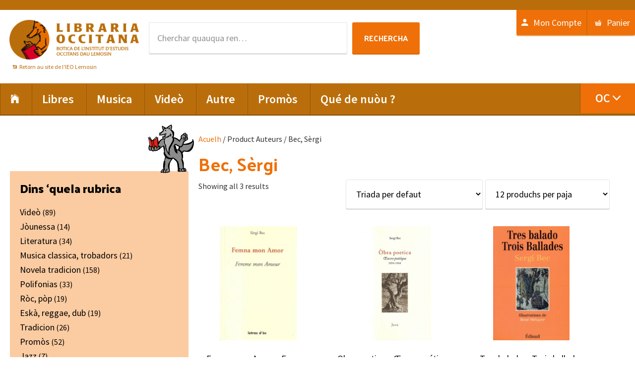

--- FILE ---
content_type: text/html; charset=UTF-8
request_url: https://www.libraria-occitana.org/oc/auteur/bec-sergi-oc/
body_size: 13231
content:
<!DOCTYPE html>
<html lang="oc-OC">
<head >
<meta charset="UTF-8" />
<meta name="viewport" content="width=device-width, initial-scale=1" />
				<script>document.documentElement.className = document.documentElement.className + ' yes-js js_active js'</script>
			<title>Bec, Sèrgi</title>
<meta name='robots' content='max-image-preview:large' />
<link rel="alternate" hreflang="fr-fr" href="https://www.libraria-occitana.org/auteur/bec-sergi/" />
<link rel="alternate" hreflang="en-us" href="https://www.libraria-occitana.org/en/auteur/bec-sergi-en/" />
<link rel="alternate" hreflang="oc-oc" href="https://www.libraria-occitana.org/oc/auteur/bec-sergi-oc/" />
<link rel="alternate" hreflang="x-default" href="https://www.libraria-occitana.org/auteur/bec-sergi/" />
<link rel='dns-prefetch' href='//widgetlogic.org' />
<link rel='dns-prefetch' href='//fonts.googleapis.com' />
<link rel="alternate" type="application/rss+xml" title="Libraria Occitana &raquo; Feed" href="https://www.libraria-occitana.org/oc/feed/" />
<link rel="alternate" type="application/rss+xml" title="Libraria Occitana &raquo; Bec, Sèrgi Autors Feed" href="https://www.libraria-occitana.org/oc/auteur/bec-sergi-oc/feed/" />
<link rel="canonical" href="https://www.libraria-occitana.org/oc/auteur/bec-sergi-oc/" />
<style id='wp-img-auto-sizes-contain-inline-css' type='text/css'>
img:is([sizes=auto i],[sizes^="auto," i]){contain-intrinsic-size:3000px 1500px}
/*# sourceURL=wp-img-auto-sizes-contain-inline-css */
</style>
<link rel='stylesheet' id='genesis-sample-css' href='https://www.libraria-occitana.org/wp-content/themes/libraria-occitana/style.css' type='text/css' media='all' />
<style id='wp-emoji-styles-inline-css' type='text/css'>

	img.wp-smiley, img.emoji {
		display: inline !important;
		border: none !important;
		box-shadow: none !important;
		height: 1em !important;
		width: 1em !important;
		margin: 0 0.07em !important;
		vertical-align: -0.1em !important;
		background: none !important;
		padding: 0 !important;
	}
/*# sourceURL=wp-emoji-styles-inline-css */
</style>
<link rel='stylesheet' id='wp-block-library-css' href='https://www.libraria-occitana.org/wp-includes/css/dist/block-library/style.min.css' type='text/css' media='all' />
<link rel='stylesheet' id='wc-blocks-style-css' href='https://www.libraria-occitana.org/wp-content/plugins/woocommerce/assets/client/blocks/wc-blocks.css' type='text/css' media='all' />
<style id='global-styles-inline-css' type='text/css'>
:root{--wp--preset--aspect-ratio--square: 1;--wp--preset--aspect-ratio--4-3: 4/3;--wp--preset--aspect-ratio--3-4: 3/4;--wp--preset--aspect-ratio--3-2: 3/2;--wp--preset--aspect-ratio--2-3: 2/3;--wp--preset--aspect-ratio--16-9: 16/9;--wp--preset--aspect-ratio--9-16: 9/16;--wp--preset--color--black: #000000;--wp--preset--color--cyan-bluish-gray: #abb8c3;--wp--preset--color--white: #ffffff;--wp--preset--color--pale-pink: #f78da7;--wp--preset--color--vivid-red: #cf2e2e;--wp--preset--color--luminous-vivid-orange: #ff6900;--wp--preset--color--luminous-vivid-amber: #fcb900;--wp--preset--color--light-green-cyan: #7bdcb5;--wp--preset--color--vivid-green-cyan: #00d084;--wp--preset--color--pale-cyan-blue: #8ed1fc;--wp--preset--color--vivid-cyan-blue: #0693e3;--wp--preset--color--vivid-purple: #9b51e0;--wp--preset--gradient--vivid-cyan-blue-to-vivid-purple: linear-gradient(135deg,rgb(6,147,227) 0%,rgb(155,81,224) 100%);--wp--preset--gradient--light-green-cyan-to-vivid-green-cyan: linear-gradient(135deg,rgb(122,220,180) 0%,rgb(0,208,130) 100%);--wp--preset--gradient--luminous-vivid-amber-to-luminous-vivid-orange: linear-gradient(135deg,rgb(252,185,0) 0%,rgb(255,105,0) 100%);--wp--preset--gradient--luminous-vivid-orange-to-vivid-red: linear-gradient(135deg,rgb(255,105,0) 0%,rgb(207,46,46) 100%);--wp--preset--gradient--very-light-gray-to-cyan-bluish-gray: linear-gradient(135deg,rgb(238,238,238) 0%,rgb(169,184,195) 100%);--wp--preset--gradient--cool-to-warm-spectrum: linear-gradient(135deg,rgb(74,234,220) 0%,rgb(151,120,209) 20%,rgb(207,42,186) 40%,rgb(238,44,130) 60%,rgb(251,105,98) 80%,rgb(254,248,76) 100%);--wp--preset--gradient--blush-light-purple: linear-gradient(135deg,rgb(255,206,236) 0%,rgb(152,150,240) 100%);--wp--preset--gradient--blush-bordeaux: linear-gradient(135deg,rgb(254,205,165) 0%,rgb(254,45,45) 50%,rgb(107,0,62) 100%);--wp--preset--gradient--luminous-dusk: linear-gradient(135deg,rgb(255,203,112) 0%,rgb(199,81,192) 50%,rgb(65,88,208) 100%);--wp--preset--gradient--pale-ocean: linear-gradient(135deg,rgb(255,245,203) 0%,rgb(182,227,212) 50%,rgb(51,167,181) 100%);--wp--preset--gradient--electric-grass: linear-gradient(135deg,rgb(202,248,128) 0%,rgb(113,206,126) 100%);--wp--preset--gradient--midnight: linear-gradient(135deg,rgb(2,3,129) 0%,rgb(40,116,252) 100%);--wp--preset--font-size--small: 13px;--wp--preset--font-size--medium: 20px;--wp--preset--font-size--large: 36px;--wp--preset--font-size--x-large: 42px;--wp--preset--spacing--20: 0.44rem;--wp--preset--spacing--30: 0.67rem;--wp--preset--spacing--40: 1rem;--wp--preset--spacing--50: 1.5rem;--wp--preset--spacing--60: 2.25rem;--wp--preset--spacing--70: 3.38rem;--wp--preset--spacing--80: 5.06rem;--wp--preset--shadow--natural: 6px 6px 9px rgba(0, 0, 0, 0.2);--wp--preset--shadow--deep: 12px 12px 50px rgba(0, 0, 0, 0.4);--wp--preset--shadow--sharp: 6px 6px 0px rgba(0, 0, 0, 0.2);--wp--preset--shadow--outlined: 6px 6px 0px -3px rgb(255, 255, 255), 6px 6px rgb(0, 0, 0);--wp--preset--shadow--crisp: 6px 6px 0px rgb(0, 0, 0);}:where(.is-layout-flex){gap: 0.5em;}:where(.is-layout-grid){gap: 0.5em;}body .is-layout-flex{display: flex;}.is-layout-flex{flex-wrap: wrap;align-items: center;}.is-layout-flex > :is(*, div){margin: 0;}body .is-layout-grid{display: grid;}.is-layout-grid > :is(*, div){margin: 0;}:where(.wp-block-columns.is-layout-flex){gap: 2em;}:where(.wp-block-columns.is-layout-grid){gap: 2em;}:where(.wp-block-post-template.is-layout-flex){gap: 1.25em;}:where(.wp-block-post-template.is-layout-grid){gap: 1.25em;}.has-black-color{color: var(--wp--preset--color--black) !important;}.has-cyan-bluish-gray-color{color: var(--wp--preset--color--cyan-bluish-gray) !important;}.has-white-color{color: var(--wp--preset--color--white) !important;}.has-pale-pink-color{color: var(--wp--preset--color--pale-pink) !important;}.has-vivid-red-color{color: var(--wp--preset--color--vivid-red) !important;}.has-luminous-vivid-orange-color{color: var(--wp--preset--color--luminous-vivid-orange) !important;}.has-luminous-vivid-amber-color{color: var(--wp--preset--color--luminous-vivid-amber) !important;}.has-light-green-cyan-color{color: var(--wp--preset--color--light-green-cyan) !important;}.has-vivid-green-cyan-color{color: var(--wp--preset--color--vivid-green-cyan) !important;}.has-pale-cyan-blue-color{color: var(--wp--preset--color--pale-cyan-blue) !important;}.has-vivid-cyan-blue-color{color: var(--wp--preset--color--vivid-cyan-blue) !important;}.has-vivid-purple-color{color: var(--wp--preset--color--vivid-purple) !important;}.has-black-background-color{background-color: var(--wp--preset--color--black) !important;}.has-cyan-bluish-gray-background-color{background-color: var(--wp--preset--color--cyan-bluish-gray) !important;}.has-white-background-color{background-color: var(--wp--preset--color--white) !important;}.has-pale-pink-background-color{background-color: var(--wp--preset--color--pale-pink) !important;}.has-vivid-red-background-color{background-color: var(--wp--preset--color--vivid-red) !important;}.has-luminous-vivid-orange-background-color{background-color: var(--wp--preset--color--luminous-vivid-orange) !important;}.has-luminous-vivid-amber-background-color{background-color: var(--wp--preset--color--luminous-vivid-amber) !important;}.has-light-green-cyan-background-color{background-color: var(--wp--preset--color--light-green-cyan) !important;}.has-vivid-green-cyan-background-color{background-color: var(--wp--preset--color--vivid-green-cyan) !important;}.has-pale-cyan-blue-background-color{background-color: var(--wp--preset--color--pale-cyan-blue) !important;}.has-vivid-cyan-blue-background-color{background-color: var(--wp--preset--color--vivid-cyan-blue) !important;}.has-vivid-purple-background-color{background-color: var(--wp--preset--color--vivid-purple) !important;}.has-black-border-color{border-color: var(--wp--preset--color--black) !important;}.has-cyan-bluish-gray-border-color{border-color: var(--wp--preset--color--cyan-bluish-gray) !important;}.has-white-border-color{border-color: var(--wp--preset--color--white) !important;}.has-pale-pink-border-color{border-color: var(--wp--preset--color--pale-pink) !important;}.has-vivid-red-border-color{border-color: var(--wp--preset--color--vivid-red) !important;}.has-luminous-vivid-orange-border-color{border-color: var(--wp--preset--color--luminous-vivid-orange) !important;}.has-luminous-vivid-amber-border-color{border-color: var(--wp--preset--color--luminous-vivid-amber) !important;}.has-light-green-cyan-border-color{border-color: var(--wp--preset--color--light-green-cyan) !important;}.has-vivid-green-cyan-border-color{border-color: var(--wp--preset--color--vivid-green-cyan) !important;}.has-pale-cyan-blue-border-color{border-color: var(--wp--preset--color--pale-cyan-blue) !important;}.has-vivid-cyan-blue-border-color{border-color: var(--wp--preset--color--vivid-cyan-blue) !important;}.has-vivid-purple-border-color{border-color: var(--wp--preset--color--vivid-purple) !important;}.has-vivid-cyan-blue-to-vivid-purple-gradient-background{background: var(--wp--preset--gradient--vivid-cyan-blue-to-vivid-purple) !important;}.has-light-green-cyan-to-vivid-green-cyan-gradient-background{background: var(--wp--preset--gradient--light-green-cyan-to-vivid-green-cyan) !important;}.has-luminous-vivid-amber-to-luminous-vivid-orange-gradient-background{background: var(--wp--preset--gradient--luminous-vivid-amber-to-luminous-vivid-orange) !important;}.has-luminous-vivid-orange-to-vivid-red-gradient-background{background: var(--wp--preset--gradient--luminous-vivid-orange-to-vivid-red) !important;}.has-very-light-gray-to-cyan-bluish-gray-gradient-background{background: var(--wp--preset--gradient--very-light-gray-to-cyan-bluish-gray) !important;}.has-cool-to-warm-spectrum-gradient-background{background: var(--wp--preset--gradient--cool-to-warm-spectrum) !important;}.has-blush-light-purple-gradient-background{background: var(--wp--preset--gradient--blush-light-purple) !important;}.has-blush-bordeaux-gradient-background{background: var(--wp--preset--gradient--blush-bordeaux) !important;}.has-luminous-dusk-gradient-background{background: var(--wp--preset--gradient--luminous-dusk) !important;}.has-pale-ocean-gradient-background{background: var(--wp--preset--gradient--pale-ocean) !important;}.has-electric-grass-gradient-background{background: var(--wp--preset--gradient--electric-grass) !important;}.has-midnight-gradient-background{background: var(--wp--preset--gradient--midnight) !important;}.has-small-font-size{font-size: var(--wp--preset--font-size--small) !important;}.has-medium-font-size{font-size: var(--wp--preset--font-size--medium) !important;}.has-large-font-size{font-size: var(--wp--preset--font-size--large) !important;}.has-x-large-font-size{font-size: var(--wp--preset--font-size--x-large) !important;}
/*# sourceURL=global-styles-inline-css */
</style>

<style id='classic-theme-styles-inline-css' type='text/css'>
/*! This file is auto-generated */
.wp-block-button__link{color:#fff;background-color:#32373c;border-radius:9999px;box-shadow:none;text-decoration:none;padding:calc(.667em + 2px) calc(1.333em + 2px);font-size:1.125em}.wp-block-file__button{background:#32373c;color:#fff;text-decoration:none}
/*# sourceURL=/wp-includes/css/classic-themes.min.css */
</style>
<link rel='stylesheet' id='block-widget-css' href='https://www.libraria-occitana.org/wp-content/plugins/widget-logic/block_widget/css/widget.css' type='text/css' media='all' />
<link rel='stylesheet' id='woocommerce-layout-css' href='https://www.libraria-occitana.org/wp-content/plugins/woocommerce/assets/css/woocommerce-layout.css' type='text/css' media='all' />
<link rel='stylesheet' id='woocommerce-smallscreen-css' href='https://www.libraria-occitana.org/wp-content/plugins/woocommerce/assets/css/woocommerce-smallscreen.css' type='text/css' media='only screen and (max-width: 768px)' />
<link rel='stylesheet' id='woocommerce-general-css' href='https://www.libraria-occitana.org/wp-content/plugins/woocommerce/assets/css/woocommerce.css' type='text/css' media='all' />
<style id='woocommerce-inline-inline-css' type='text/css'>
.woocommerce form .form-row .required { visibility: visible; }
/*# sourceURL=woocommerce-inline-inline-css */
</style>
<link rel='stylesheet' id='wpml-legacy-dropdown-0-css' href='https://www.libraria-occitana.org/wp-content/plugins/sitepress-multilingual-cms/templates/language-switchers/legacy-dropdown/style.min.css' type='text/css' media='all' />
<style id='wpml-legacy-dropdown-0-inline-css' type='text/css'>
.wpml-ls-statics-shortcode_actions{background-color:#eeeeee;}.wpml-ls-statics-shortcode_actions, .wpml-ls-statics-shortcode_actions .wpml-ls-sub-menu, .wpml-ls-statics-shortcode_actions a {border-color:#cdcdcd;}.wpml-ls-statics-shortcode_actions a, .wpml-ls-statics-shortcode_actions .wpml-ls-sub-menu a, .wpml-ls-statics-shortcode_actions .wpml-ls-sub-menu a:link, .wpml-ls-statics-shortcode_actions li:not(.wpml-ls-current-language) .wpml-ls-link, .wpml-ls-statics-shortcode_actions li:not(.wpml-ls-current-language) .wpml-ls-link:link {color:#444444;background-color:#ffffff;}.wpml-ls-statics-shortcode_actions .wpml-ls-sub-menu a:hover,.wpml-ls-statics-shortcode_actions .wpml-ls-sub-menu a:focus, .wpml-ls-statics-shortcode_actions .wpml-ls-sub-menu a:link:hover, .wpml-ls-statics-shortcode_actions .wpml-ls-sub-menu a:link:focus {color:#000000;background-color:#eeeeee;}.wpml-ls-statics-shortcode_actions .wpml-ls-current-language > a {color:#444444;background-color:#ffffff;}.wpml-ls-statics-shortcode_actions .wpml-ls-current-language:hover>a, .wpml-ls-statics-shortcode_actions .wpml-ls-current-language>a:focus {color:#000000;background-color:#eeeeee;}
/*# sourceURL=wpml-legacy-dropdown-0-inline-css */
</style>
<link rel='stylesheet' id='wpml-menu-item-0-css' href='https://www.libraria-occitana.org/wp-content/plugins/sitepress-multilingual-cms/templates/language-switchers/menu-item/style.min.css' type='text/css' media='all' />
<link rel='stylesheet' id='jquery-selectBox-css' href='https://www.libraria-occitana.org/wp-content/plugins/yith-woocommerce-wishlist/assets/css/jquery.selectBox.css' type='text/css' media='all' />
<link rel='stylesheet' id='woocommerce_prettyPhoto_css-css' href='//www.libraria-occitana.org/wp-content/plugins/woocommerce/assets/css/prettyPhoto.css' type='text/css' media='all' />
<link rel='stylesheet' id='yith-wcwl-main-css' href='https://www.libraria-occitana.org/wp-content/plugins/yith-woocommerce-wishlist/assets/css/style.css' type='text/css' media='all' />
<style id='yith-wcwl-main-inline-css' type='text/css'>
 :root { --rounded-corners-radius: 16px; --add-to-cart-rounded-corners-radius: 16px; --feedback-duration: 3s } 
 :root { --rounded-corners-radius: 16px; --add-to-cart-rounded-corners-radius: 16px; --feedback-duration: 3s } 
/*# sourceURL=yith-wcwl-main-inline-css */
</style>
<link rel='stylesheet' id='libraria-occitana-theme-fonts-css' href='//fonts.googleapis.com/css?family=Source+Sans+Pro%3A400%2C600%2C700%7CPalanquin+Dark%3A400%2C500%2C600%2C700' type='text/css' media='all' />
<link rel='stylesheet' id='dashicons-css' href='https://www.libraria-occitana.org/wp-includes/css/dashicons.min.css' type='text/css' media='all' />
<style id='dashicons-inline-css' type='text/css'>
[data-font="Dashicons"]:before {font-family: 'Dashicons' !important;content: attr(data-icon) !important;speak: none !important;font-weight: normal !important;font-variant: normal !important;text-transform: none !important;line-height: 1 !important;font-style: normal !important;-webkit-font-smoothing: antialiased !important;-moz-osx-font-smoothing: grayscale !important;}
/*# sourceURL=dashicons-inline-css */
</style>
<link rel='stylesheet' id='libraria-occitana-ionicons-css' href='https://www.libraria-occitana.org/wp-content/themes/libraria-occitana/css/ionicons.css' type='text/css' media='all' />
<link rel='stylesheet' id='libraria-occitana-woo-style-css' href='https://www.libraria-occitana.org/wp-content/themes/libraria-occitana/woocommerce/woo-style.css' type='text/css' media='all' />
<link rel='stylesheet' id='wp_mailjet_form_builder_widget-widget-front-styles-css' href='https://www.libraria-occitana.org/wp-content/plugins/mailjet-for-wordpress/src/widgetformbuilder/css/front-widget.css' type='text/css' media='all' />
<script type="text/javascript" src="https://www.libraria-occitana.org/wp-includes/js/jquery/jquery.min.js" id="jquery-core-js"></script>
<script type="text/javascript" src="https://www.libraria-occitana.org/wp-includes/js/jquery/jquery-migrate.min.js" id="jquery-migrate-js"></script>
<script type="text/javascript" id="wpml-cookie-js-extra">
/* <![CDATA[ */
var wpml_cookies = {"wp-wpml_current_language":{"value":"oc","expires":1,"path":"/"}};
var wpml_cookies = {"wp-wpml_current_language":{"value":"oc","expires":1,"path":"/"}};
//# sourceURL=wpml-cookie-js-extra
/* ]]> */
</script>
<script type="text/javascript" src="https://www.libraria-occitana.org/wp-content/plugins/sitepress-multilingual-cms/res/js/cookies/language-cookie.js" id="wpml-cookie-js" defer="defer" data-wp-strategy="defer"></script>
<script type="text/javascript" src="https://www.libraria-occitana.org/wp-content/plugins/woocommerce/assets/js/jquery-blockui/jquery.blockUI.min.js" id="wc-jquery-blockui-js" defer="defer" data-wp-strategy="defer"></script>
<script type="text/javascript" id="wc-add-to-cart-js-extra">
/* <![CDATA[ */
var wc_add_to_cart_params = {"ajax_url":"/wp-admin/admin-ajax.php?lang=oc","wc_ajax_url":"/oc/?wc-ajax=%%endpoint%%","i18n_view_cart":"Veire panier","cart_url":"https://www.libraria-occitana.org/oc/panier/","is_cart":"","cart_redirect_after_add":"no"};
//# sourceURL=wc-add-to-cart-js-extra
/* ]]> */
</script>
<script type="text/javascript" src="https://www.libraria-occitana.org/wp-content/plugins/woocommerce/assets/js/frontend/add-to-cart.min.js" id="wc-add-to-cart-js" defer="defer" data-wp-strategy="defer"></script>
<script type="text/javascript" src="https://www.libraria-occitana.org/wp-content/plugins/woocommerce/assets/js/js-cookie/js.cookie.min.js" id="wc-js-cookie-js" defer="defer" data-wp-strategy="defer"></script>
<script type="text/javascript" id="woocommerce-js-extra">
/* <![CDATA[ */
var woocommerce_params = {"ajax_url":"/wp-admin/admin-ajax.php?lang=oc","wc_ajax_url":"/oc/?wc-ajax=%%endpoint%%","i18n_password_show":"Show password","i18n_password_hide":"Hide password"};
//# sourceURL=woocommerce-js-extra
/* ]]> */
</script>
<script type="text/javascript" src="https://www.libraria-occitana.org/wp-content/plugins/woocommerce/assets/js/frontend/woocommerce.min.js" id="woocommerce-js" defer="defer" data-wp-strategy="defer"></script>
<script type="text/javascript" src="https://www.libraria-occitana.org/wp-content/plugins/sitepress-multilingual-cms/templates/language-switchers/legacy-dropdown/script.min.js" id="wpml-legacy-dropdown-0-js"></script>
<link rel="https://api.w.org/" href="https://www.libraria-occitana.org/oc/wp-json/" /><link rel="EditURI" type="application/rsd+xml" title="RSD" href="https://www.libraria-occitana.org/xmlrpc.php?rsd" />
<meta name="generator" content="WPML ver:4.8.6 stt:1,4,64;" />
<link rel="pingback" href="https://www.libraria-occitana.org/xmlrpc.php" />
<!-- Global site tag (gtag.js) - Google Analytics -->
<script async src="https://www.googletagmanager.com/gtag/js?id=UA-92516927-11"></script>
<script>
  window.dataLayer = window.dataLayer || [];
  function gtag(){dataLayer.push(arguments);}
  gtag('js', new Date());

  gtag('config', 'UA-92516927-11');
</script>
<style type="text/css">.site-title a { background: url(https://www.libraria-occitana.org/wp-content/uploads/2014/12/logoIEO.png) no-repeat !important; }</style>
	<noscript><style>.woocommerce-product-gallery{ opacity: 1 !important; }</style></noscript>
	<link rel="icon" href="https://www.libraria-occitana.org/wp-content/uploads/2015/11/favicon.png" sizes="32x32" />
<link rel="icon" href="https://www.libraria-occitana.org/wp-content/uploads/2015/11/favicon.png" sizes="192x192" />
<link rel="apple-touch-icon" href="https://www.libraria-occitana.org/wp-content/uploads/2015/11/favicon.png" />
<meta name="msapplication-TileImage" content="https://www.libraria-occitana.org/wp-content/uploads/2015/11/favicon.png" />
		<style type="text/css" id="wp-custom-css">
			.AjaxSearchLiteWidget, #ajaxsearchliteres1 {
	width: 500px;
	margin: 0 auto;
}
#ajaxsearchlite1 .probox .proinput input, div.asl_w .probox .proinput input {
	font-size: 18px;
}
#ajaxsearchlite1 form, #ajaxsearchlite1 .promagnifier, #ajaxsearchlite1 .proclose  {
	padding: 10px;
}
.proloading {
	margin-top: 9px !important;
	margin-right: 9px !important;
}
#ajaxsearchlite1 .promagnifier {
	background: #EF7009;
}
div.asl_w .probox .promagnifier .innericon svg {
	fill: white;
}
#ajaxsearchlite1 .probox, div.asl_w .probox {
	height: auto;
}

div.asl_w  {
	box-shadow: 2px 2px 5px rgba(0,0,0,.16);
border: 1px solid #D7D7D7;
	border-radius: 5px !important;
}
#ajaxsearchliteres1 {
	z-index: 9999;
	
}
.single.woocommerce-page .single-product__price a.add_to_wishlist::before, 
.archive.woocommerce a.add_to_wishlist::before, .single.woocommerce a.add_to_wishlist::before
{
	content: ""
}		</style>
		<link rel='stylesheet' id='select2-css' href='https://www.libraria-occitana.org/wp-content/plugins/woocommerce/assets/css/select2.css' type='text/css' media='all' />
</head>
<body data-rsssl=1 class="archive tax-pa_auteur term-bec-sergi-oc term-5085 wp-theme-genesis wp-child-theme-libraria-occitana theme-genesis woocommerce woocommerce-page woocommerce-no-js custom-header header-image full-width-content genesis-breadcrumbs-hidden genesis-footer-widgets-visible term-" itemscope itemtype="https://schema.org/WebPage"><div class="site-container"><ul class="genesis-skip-link"><li><a href="#genesis-nav-primary" class="screen-reader-shortcut"> Skip to primary navigation</a></li><li><a href="#genesis-content" class="screen-reader-shortcut"> Skip to main content</a></li><li><a href="#genesis-footer-widgets" class="screen-reader-shortcut"> Skip to footer</a></li></ul><div class="top-bar"><div class="wrap"><section id="text-68" class="widget-odd widget-last widget-first widget-1 widget widget_text"><div class="widget-wrap">			<div class="textwidget"></div>
		</div></section>
</div></div><header class="site-header" itemscope itemtype="https://schema.org/WPHeader"><div class="wrap"><div class="title-area"><p class="site-title" itemprop="headline"><a href="https://www.libraria-occitana.org/oc/">Libraria Occitana</a></p><div class="lemosin_link"><span></span><a href="http://ieo-lemosin.org/" title="Retorn au site de l'IEO Lemosin">Retorn au site de l'IEO Lemosin</a></div></div><div class="widget-area header-widget-area"><section id="woocommerce_product_search-3" class="widget-odd widget-first widget-1 widget woocommerce widget_product_search"><div class="widget-wrap"><form role="search" method="get" class="woocommerce-product-search" action="https://www.libraria-occitana.org/oc/">
	<label class="screen-reader-text" for="woocommerce-product-search-field-0">Rechercha per :</label>
	<input type="search" id="woocommerce-product-search-field-0" class="search-field" placeholder="Cherchar quauqua ren…" value="" name="s" />
	<button type="submit" value="Rechercha" class="">Rechercha</button>
	<input type="hidden" name="post_type" value="product" />
</form>
</div></section>
<section id="nav_menu-5" class="widget-even widget-last widget-2 widget widget_nav_menu"><div class="widget-wrap"><nav class="nav-header" itemscope itemtype="https://schema.org/SiteNavigationElement"><ul id="menu-menu-compte-oc" class="menu genesis-nav-menu js-superfish"><li id="menu-item-58311" class="menu-item menu-item-type-post_type menu-item-object-page menu-item-58311"><a href="https://www.libraria-occitana.org/oc/mon-compte/" itemprop="url"><span itemprop="name">Mon Compte</span></a></li>
<li id="menu-item-58310" class="menu-item menu-item-type-post_type menu-item-object-page menu-item-58310"><a href="https://www.libraria-occitana.org/oc/panier/" itemprop="url"><span itemprop="name">Panier</span></a></li>
</ul></nav></div></section>
</div></div></header><nav class="nav-primary" aria-label="Main" itemscope itemtype="https://schema.org/SiteNavigationElement" id="genesis-nav-primary"><div class="wrap"><ul id="menu-menu-principal-oc" class="menu genesis-nav-menu menu-primary js-superfish"><li id="menu-item-32847" class="menu-item menu-item-type-custom menu-item-object-custom menu-item-32847"><a href="https://www.libraria-occitana.org/" itemprop="url"><span itemprop="name"><i class="icon ion-ios-home"></i></span></a></li>
<li id="menu-item-62512" class="menu-item menu-item-type-taxonomy menu-item-object-product_cat menu-item-has-children menu-item-62512"><a href="https://www.libraria-occitana.org/oc/categoria-produch/libres-oc/" itemprop="url"><span itemprop="name">Libres</span></a>
<ul class="sub-menu">
	<li id="menu-item-32848" class="menu-item menu-item-type-taxonomy menu-item-object-product_cat menu-item-32848"><a href="https://www.libraria-occitana.org/oc/categoria-produch/libres-oc/diccionaris-lenga-escolar-oc/" itemprop="url"><span itemprop="name">Diccionaris, lenga, escolar</span></a></li>
	<li id="menu-item-32849" class="menu-item menu-item-type-taxonomy menu-item-object-product_cat menu-item-32849"><a href="https://www.libraria-occitana.org/oc/categoria-produch/libres-oc/literatura-oc/" itemprop="url"><span itemprop="name">Literatura</span></a></li>
	<li id="menu-item-32850" class="menu-item menu-item-type-taxonomy menu-item-object-product_cat menu-item-32850"><a href="https://www.libraria-occitana.org/oc/categoria-produch/libres-oc/jounessa-bd-umor/" itemprop="url"><span itemprop="name">Jòunessa, BD, umor</span></a></li>
	<li id="menu-item-32851" class="menu-item menu-item-type-taxonomy menu-item-object-product_cat menu-item-32851"><a href="https://www.libraria-occitana.org/oc/categoria-produch/libres-oc/istoria-geografia-oc/" itemprop="url"><span itemprop="name">Istòria, geografia</span></a></li>
	<li id="menu-item-32852" class="menu-item menu-item-type-taxonomy menu-item-object-product_cat menu-item-32852"><a href="https://www.libraria-occitana.org/oc/categoria-produch/libres-oc/politica-sociologia-actualitat-oc/" itemprop="url"><span itemprop="name">Politica, sociologia, actualitat</span></a></li>
	<li id="menu-item-32853" class="menu-item menu-item-type-taxonomy menu-item-object-product_cat menu-item-32853"><a href="https://www.libraria-occitana.org/oc/categoria-produch/libres-oc/tradicions-patrimoni-oc/" itemprop="url"><span itemprop="name">Tradicions, patrimòni</span></a></li>
	<li id="menu-item-32854" class="menu-item menu-item-type-taxonomy menu-item-object-product_cat menu-item-32854"><a href="https://www.libraria-occitana.org/oc/categoria-produch/libres-oc/natura-torisme-oc/" itemprop="url"><span itemprop="name">Natura, torisme</span></a></li>
	<li id="menu-item-32855" class="menu-item menu-item-type-taxonomy menu-item-object-product_cat menu-item-32855"><a href="https://www.libraria-occitana.org/oc/categoria-produch/libres-oc/arts-oc/" itemprop="url"><span itemprop="name">Arts</span></a></li>
	<li id="menu-item-32856" class="menu-item menu-item-type-taxonomy menu-item-object-product_cat menu-item-32856"><a href="https://www.libraria-occitana.org/oc/categoria-produch/libres-oc/musica-danca-oc/" itemprop="url"><span itemprop="name">Musica, dança</span></a></li>
	<li id="menu-item-32857" class="menu-item menu-item-type-taxonomy menu-item-object-product_cat menu-item-32857"><a href="https://www.libraria-occitana.org/oc/categoria-produch/libres-oc/religion-espiritualitat-oc/" itemprop="url"><span itemprop="name">Religion, espiritualitat</span></a></li>
</ul>
</li>
<li id="menu-item-62513" class="menu-item menu-item-type-taxonomy menu-item-object-product_cat menu-item-has-children menu-item-62513"><a href="https://www.libraria-occitana.org/oc/categoria-produch/musica-oc/" itemprop="url"><span itemprop="name">Musica</span></a>
<ul class="sub-menu">
	<li id="menu-item-32858" class="menu-item menu-item-type-taxonomy menu-item-object-product_cat menu-item-32858"><a href="https://www.libraria-occitana.org/oc/categoria-produch/tradicion-oc/" itemprop="url"><span itemprop="name">Tradicion</span></a></li>
	<li id="menu-item-32859" class="menu-item menu-item-type-taxonomy menu-item-object-product_cat menu-item-32859"><a href="https://www.libraria-occitana.org/oc/categoria-produch/novela-tradicion-oc/" itemprop="url"><span itemprop="name">Novela tradicion</span></a></li>
	<li id="menu-item-32860" class="menu-item menu-item-type-taxonomy menu-item-object-product_cat menu-item-32860"><a href="https://www.libraria-occitana.org/oc/categoria-produch/polifonias-oc/" itemprop="url"><span itemprop="name">Polifonias</span></a></li>
	<li id="menu-item-32861" class="menu-item menu-item-type-taxonomy menu-item-object-product_cat menu-item-32861"><a href="https://www.libraria-occitana.org/oc/categoria-produch/chancon-oc/" itemprop="url"><span itemprop="name">Chançon</span></a></li>
	<li id="menu-item-32862" class="menu-item menu-item-type-taxonomy menu-item-object-product_cat menu-item-32862"><a href="https://www.libraria-occitana.org/oc/categoria-produch/hip-hop-electro-oc/" itemprop="url"><span itemprop="name">Hip hop, electrò</span></a></li>
	<li id="menu-item-32863" class="menu-item menu-item-type-taxonomy menu-item-object-product_cat menu-item-32863"><a href="https://www.libraria-occitana.org/oc/categoria-produch/eska-reggae-dub-oc/" itemprop="url"><span itemprop="name">Eskà, reggae, dub</span></a></li>
	<li id="menu-item-32864" class="menu-item menu-item-type-taxonomy menu-item-object-product_cat menu-item-32864"><a href="https://www.libraria-occitana.org/oc/categoria-produch/roc-pop-oc/" itemprop="url"><span itemprop="name">Ròc, pòp</span></a></li>
	<li id="menu-item-62514" class="menu-item menu-item-type-taxonomy menu-item-object-product_cat menu-item-62514"><a href="https://www.libraria-occitana.org/oc/categoria-produch/jazz-oc/" itemprop="url"><span itemprop="name">Jazz</span></a></li>
	<li id="menu-item-32865" class="menu-item menu-item-type-taxonomy menu-item-object-product_cat menu-item-32865"><a href="https://www.libraria-occitana.org/oc/categoria-produch/musica-classica-trobadors-oc/" itemprop="url"><span itemprop="name">Musica classica, trobadors</span></a></li>
	<li id="menu-item-32866" class="menu-item menu-item-type-taxonomy menu-item-object-product_cat menu-item-32866"><a href="https://www.libraria-occitana.org/oc/categoria-produch/litterature-musique-oc/" itemprop="url"><span itemprop="name">Literatura</span></a></li>
	<li id="menu-item-32867" class="menu-item menu-item-type-taxonomy menu-item-object-product_cat menu-item-32867"><a href="https://www.libraria-occitana.org/oc/categoria-produch/jounessa-oc/" itemprop="url"><span itemprop="name">Jòunessa</span></a></li>
</ul>
</li>
<li id="menu-item-32868" class="menu-item menu-item-type-taxonomy menu-item-object-product_cat menu-item-has-children menu-item-32868"><a href="https://www.libraria-occitana.org/oc/categoria-produch/video-oc/" itemprop="url"><span itemprop="name">Videò</span></a>
<ul class="sub-menu">
	<li id="menu-item-32869" class="menu-item menu-item-type-taxonomy menu-item-object-product_cat menu-item-32869"><a href="https://www.libraria-occitana.org/oc/categoria-produch/video-oc/ficcion-oc/" itemprop="url"><span itemprop="name">Ficcion</span></a></li>
	<li id="menu-item-32876" class="menu-item menu-item-type-taxonomy menu-item-object-product_cat menu-item-32876"><a href="https://www.libraria-occitana.org/oc/categoria-produch/video-oc/documentari-oc/" itemprop="url"><span itemprop="name">Documentari</span></a></li>
	<li id="menu-item-32877" class="menu-item menu-item-type-taxonomy menu-item-object-product_cat menu-item-32877"><a href="https://www.libraria-occitana.org/oc/categoria-produch/video-oc/musica-literatura-oc/" itemprop="url"><span itemprop="name">Musica, literatura</span></a></li>
	<li id="menu-item-32878" class="menu-item menu-item-type-taxonomy menu-item-object-product_cat menu-item-32878"><a href="https://www.libraria-occitana.org/oc/categoria-produch/video-oc/jounessa-videos-2-oc/" itemprop="url"><span itemprop="name">Jòunessa</span></a></li>
</ul>
</li>
<li id="menu-item-32880" class="menu-item menu-item-type-taxonomy menu-item-object-product_cat menu-item-32880"><a href="https://www.libraria-occitana.org/oc/categoria-produch/autre-oc/" itemprop="url"><span itemprop="name">Autre</span></a></li>
<li id="menu-item-32879" class="menu-item menu-item-type-taxonomy menu-item-object-product_cat menu-item-32879"><a href="https://www.libraria-occitana.org/oc/categoria-produch/promos-oc/" itemprop="url"><span itemprop="name">Promòs</span></a></li>
<li id="menu-item-32881" class="menu-item menu-item-type-post_type menu-item-object-page menu-item-32881"><a href="https://www.libraria-occitana.org/oc/lo-blog/" itemprop="url"><span itemprop="name">Qué de nuòu ?</span></a></li>
<li id="menu-item-wpml-ls-7129-oc" class="menu-item-language menu-item-language-current menu-item wpml-ls-slot-7129 wpml-ls-item wpml-ls-item-oc wpml-ls-current-language wpml-ls-menu-item wpml-ls-last-item menu-item-type-wpml_ls_menu_item menu-item-object-wpml_ls_menu_item menu-item-has-children menu-item-wpml-ls-7129-oc"><a href="https://www.libraria-occitana.org/oc/auteur/bec-sergi-oc/" role="menuitem" itemprop="url"><span itemprop="name"><span class="wpml-ls-display">OC</span></span></a>
<ul class="sub-menu">
	<li id="menu-item-wpml-ls-7129-fr" class="menu-item-language menu-item wpml-ls-slot-7129 wpml-ls-item wpml-ls-item-fr wpml-ls-menu-item wpml-ls-first-item menu-item-type-wpml_ls_menu_item menu-item-object-wpml_ls_menu_item menu-item-wpml-ls-7129-fr"><a href="https://www.libraria-occitana.org/auteur/bec-sergi/" title="Switch to FR" aria-label="Switch to FR" role="menuitem" itemprop="url"><span itemprop="name"><span class="wpml-ls-display">FR</span></span></a></li>
	<li id="menu-item-wpml-ls-7129-en" class="menu-item-language menu-item wpml-ls-slot-7129 wpml-ls-item wpml-ls-item-en wpml-ls-menu-item menu-item-type-wpml_ls_menu_item menu-item-object-wpml_ls_menu_item menu-item-wpml-ls-7129-en"><a href="https://www.libraria-occitana.org/en/auteur/bec-sergi-en/" title="Switch to EN" aria-label="Switch to EN" role="menuitem" itemprop="url"><span itemprop="name"><span class="wpml-ls-display">EN</span></span></a></li>
</ul>
</li>
</ul></div></nav><div class="site-inner"><div id="primary" class="content-area"><main id="main" class="site-main" role="main"><nav class="woocommerce-breadcrumb" aria-label="Breadcrumb"><a href="https://www.libraria-occitana.org/oc/">Acuelh</a>&nbsp;&#47;&nbsp;Product Auteurs&nbsp;&#47;&nbsp;Bec, Sèrgi</nav><header class="woocommerce-products-header">
			<h1 class="woocommerce-products-header__title page-title">Bec, Sèrgi</h1>
	
	</header>
<div class="woocommerce-notices-wrapper"></div><p class="woocommerce-result-count" role="alert" aria-relevant="all" >
	Showing all 3 results</p>
<form method="post" action="" style='float: right; margin-left: 5px;' class="form-wppp-select products-per-page"><select name="ppp" onchange="this.form.submit()" class="select wppp-select"><option value="12"  selected='selected'>12 produchs per paja</option><option value="24" >24 produchs per paja</option><option value="48" >48 produchs per paja</option><option value="108" >108 produchs per paja</option><option value="-1" >Tots los produchs per paja</option></select></form><form class="woocommerce-ordering" method="get">
		<select
		name="orderby"
		class="orderby"
					aria-label="Shop order"
			>
					<option value="menu_order"  selected='selected'>Triada per defaut</option>
					<option value="popularity" >Destriar per popularitat</option>
					<option value="date" >Quò noveu en prumier</option>
					<option value="price" >Destriar per pretz creissent</option>
					<option value="price-desc" >Destriar per pretz decreissent</option>
			</select>
	<input type="hidden" name="paged" value="1" />
	</form>
<ul class="products columns-4">
<li class="entry has-post-thumbnail product type-product post-34215 status-publish first outofstock product_cat-libres-oc product_cat-literatura-oc product_cat-poesia-oc shipping-taxable purchasable product-type-simple">
	<a href="https://www.libraria-occitana.org/oc/produch/femna-mon-amor-femme-mon-amour/" class="woocommerce-LoopProduct-link woocommerce-loop-product__link"><img width="388" height="578" src="https://www.libraria-occitana.org/wp-content/uploads/2016/09/9782916718125-388x578.jpg" class="attachment-woocommerce_thumbnail size-woocommerce_thumbnail" alt="Femna mon Amor - Femme mon Amour" decoding="async" srcset="https://www.libraria-occitana.org/wp-content/uploads/2016/09/9782916718125-388x578.jpg 388w, https://www.libraria-occitana.org/wp-content/uploads/2016/09/9782916718125-444x662.jpg 444w, https://www.libraria-occitana.org/wp-content/uploads/2016/09/9782916718125-201x300.jpg 201w, https://www.libraria-occitana.org/wp-content/uploads/2016/09/9782916718125-687x1024.jpg 687w, https://www.libraria-occitana.org/wp-content/uploads/2016/09/9782916718125-768x1145.jpg 768w, https://www.libraria-occitana.org/wp-content/uploads/2016/09/9782916718125-1030x1536.jpg 1030w, https://www.libraria-occitana.org/wp-content/uploads/2016/09/9782916718125-144x214.jpg 144w, https://www.libraria-occitana.org/wp-content/uploads/2016/09/9782916718125-32x48.jpg 32w, https://www.libraria-occitana.org/wp-content/uploads/2016/09/9782916718125.jpg 1249w" sizes="(max-width: 388px) 100vw, 388px" /><h2 class="woocommerce-loop-product__title">Femna mon Amor &#8211; Femme mon Amour</h2><div class="pa-auteur"><a class="author" href="https://www.libraria-occitana.org/oc/auteur/bec-sergi-oc/" title="Bec, Sèrgi">Bec, Sèrgi</a><br/></div>
	<span class="price"><span class="woocommerce-Price-amount amount"><bdi>12.00<span class="woocommerce-Price-currencySymbol">&euro;</span></bdi></span></span>
</a>									<div id="post-34215-archive__button" class="archive__button">
									<a href="https://www.libraria-occitana.org/oc/produch/femna-mon-amor-femme-mon-amour/" aria-describedby="woocommerce_loop_add_to_cart_link_describedby_34215" data-quantity="1" class="button product_type_simple" data-product_id="34215" data-product_sku="FEMN0003" aria-label="Read more about &ldquo;Femna mon Amor - Femme mon Amour&rdquo;" rel="nofollow" data-success_message="">Legir la sega</a>	<span id="woocommerce_loop_add_to_cart_link_describedby_34215" class="screen-reader-text">
			</span>

<div
	class="yith-wcwl-add-to-wishlist add-to-wishlist-34215 yith-wcwl-add-to-wishlist--link-style wishlist-fragment on-first-load"
	data-fragment-ref="34215"
	data-fragment-options="{&quot;base_url&quot;:&quot;&quot;,&quot;product_id&quot;:34215,&quot;parent_product_id&quot;:0,&quot;product_type&quot;:&quot;simple&quot;,&quot;is_single&quot;:false,&quot;in_default_wishlist&quot;:false,&quot;show_view&quot;:false,&quot;browse_wishlist_text&quot;:&quot;Veire qu\u00f2 qu&#039;aimatz&quot;,&quot;already_in_wishslist_text&quot;:&quot;&#039;Queu produch es dins qu\u00f2 qu&#039;aimatz&quot;,&quot;product_added_text&quot;:&quot;Produch ajostat !&quot;,&quot;available_multi_wishlist&quot;:false,&quot;disable_wishlist&quot;:false,&quot;show_count&quot;:false,&quot;ajax_loading&quot;:false,&quot;loop_position&quot;:false,&quot;item&quot;:&quot;add_to_wishlist&quot;}"
>
			
			<!-- ADD TO WISHLIST -->
			
<div class="yith-wcwl-add-button">
		<a
		href="?add_to_wishlist=34215&#038;_wpnonce=55ff6ba1e7"
		class="add_to_wishlist single_add_to_wishlist"
		data-product-id="34215"
		data-product-type="simple"
		data-original-product-id="0"
		data-title="Botar dins quò que i&#039;aime"
		rel="nofollow"
	>
		<svg id="yith-wcwl-icon-heart-outline" class="yith-wcwl-icon-svg" fill="none" stroke-width="1.5" stroke="currentColor" viewBox="0 0 24 24" xmlns="http://www.w3.org/2000/svg">
  <path stroke-linecap="round" stroke-linejoin="round" d="M21 8.25c0-2.485-2.099-4.5-4.688-4.5-1.935 0-3.597 1.126-4.312 2.733-.715-1.607-2.377-2.733-4.313-2.733C5.1 3.75 3 5.765 3 8.25c0 7.22 9 12 9 12s9-4.78 9-12Z"></path>
</svg>		<span>Botar dins quò que i'aime</span>
	</a>
</div>

			<!-- COUNT TEXT -->
			
			</div>
</div></li>
<li class="entry has-post-thumbnail product type-product post-33507 status-publish instock product_cat-libres-oc product_cat-literatura-oc product_cat-poesia-oc shipping-taxable purchasable product-type-simple">
	<a href="https://www.libraria-occitana.org/oc/produch/obra-poetica-oeuvre-poetique-1954-1960/" class="woocommerce-LoopProduct-link woocommerce-loop-product__link"><img width="388" height="613" src="https://www.libraria-occitana.org/wp-content/uploads/2018/11/9782905213426-388x613.jpg" class="attachment-woocommerce_thumbnail size-woocommerce_thumbnail" alt="Obra poetica - Œuvre poétique 1954-1960" decoding="async" loading="lazy" srcset="https://www.libraria-occitana.org/wp-content/uploads/2018/11/9782905213426-388x613.jpg 388w, https://www.libraria-occitana.org/wp-content/uploads/2018/11/9782905213426-444x701.jpg 444w, https://www.libraria-occitana.org/wp-content/uploads/2018/11/9782905213426-190x300.jpg 190w, https://www.libraria-occitana.org/wp-content/uploads/2018/11/9782905213426-768x1213.jpg 768w, https://www.libraria-occitana.org/wp-content/uploads/2018/11/9782905213426-648x1024.jpg 648w, https://www.libraria-occitana.org/wp-content/uploads/2018/11/9782905213426-135x214.jpg 135w, https://www.libraria-occitana.org/wp-content/uploads/2018/11/9782905213426.jpg 1090w" sizes="auto, (max-width: 388px) 100vw, 388px" /><h2 class="woocommerce-loop-product__title">Obra poetica &#8211; Œuvre poétique 1954-1960</h2><div class="pa-auteur"><a class="author" href="https://www.libraria-occitana.org/oc/auteur/bec-sergi-oc/" title="Bec, Sèrgi">Bec, Sèrgi</a><br/></div>
	<span class="price"><span class="woocommerce-Price-amount amount"><bdi>21.00<span class="woocommerce-Price-currencySymbol">&euro;</span></bdi></span></span>
</a>									<div id="post-33507-archive__button" class="archive__button">
									<a href="/oc/auteur/bec-sergi-oc/?add-to-cart=33507" aria-describedby="woocommerce_loop_add_to_cart_link_describedby_33507" data-quantity="1" class="button product_type_simple add_to_cart_button ajax_add_to_cart" data-product_id="33507" data-product_sku="OBRA0006" aria-label="Add to cart: &ldquo;Obra poetica - Œuvre poétique 1954-1960&rdquo;" rel="nofollow" data-success_message="&ldquo;Obra poetica - Œuvre poétique 1954-1960&rdquo; has been added to your cart" role="button">Ajostar au panier</a>	<span id="woocommerce_loop_add_to_cart_link_describedby_33507" class="screen-reader-text">
			</span>

<div
	class="yith-wcwl-add-to-wishlist add-to-wishlist-33507 yith-wcwl-add-to-wishlist--link-style wishlist-fragment on-first-load"
	data-fragment-ref="33507"
	data-fragment-options="{&quot;base_url&quot;:&quot;&quot;,&quot;product_id&quot;:33507,&quot;parent_product_id&quot;:0,&quot;product_type&quot;:&quot;simple&quot;,&quot;is_single&quot;:false,&quot;in_default_wishlist&quot;:false,&quot;show_view&quot;:false,&quot;browse_wishlist_text&quot;:&quot;Veire qu\u00f2 qu&#039;aimatz&quot;,&quot;already_in_wishslist_text&quot;:&quot;&#039;Queu produch es dins qu\u00f2 qu&#039;aimatz&quot;,&quot;product_added_text&quot;:&quot;Produch ajostat !&quot;,&quot;available_multi_wishlist&quot;:false,&quot;disable_wishlist&quot;:false,&quot;show_count&quot;:false,&quot;ajax_loading&quot;:false,&quot;loop_position&quot;:false,&quot;item&quot;:&quot;add_to_wishlist&quot;}"
>
			
			<!-- ADD TO WISHLIST -->
			
<div class="yith-wcwl-add-button">
		<a
		href="?add_to_wishlist=33507&#038;_wpnonce=55ff6ba1e7"
		class="add_to_wishlist single_add_to_wishlist"
		data-product-id="33507"
		data-product-type="simple"
		data-original-product-id="0"
		data-title="Botar dins quò que i&#039;aime"
		rel="nofollow"
	>
		<svg id="yith-wcwl-icon-heart-outline" class="yith-wcwl-icon-svg" fill="none" stroke-width="1.5" stroke="currentColor" viewBox="0 0 24 24" xmlns="http://www.w3.org/2000/svg">
  <path stroke-linecap="round" stroke-linejoin="round" d="M21 8.25c0-2.485-2.099-4.5-4.688-4.5-1.935 0-3.597 1.126-4.312 2.733-.715-1.607-2.377-2.733-4.313-2.733C5.1 3.75 3 5.765 3 8.25c0 7.22 9 12 9 12s9-4.78 9-12Z"></path>
</svg>		<span>Botar dins quò que i'aime</span>
	</a>
</div>

			<!-- COUNT TEXT -->
			
			</div>
</div></li>
<li class="entry has-post-thumbnail product type-product post-34805 status-publish instock product_cat-libres-oc product_cat-literatura-oc product_cat-poesia-oc shipping-taxable purchasable product-type-simple">
	<a href="https://www.libraria-occitana.org/oc/produch/tres-balado-trois-ballades/" class="woocommerce-LoopProduct-link woocommerce-loop-product__link"><img width="388" height="577" src="https://www.libraria-occitana.org/wp-content/uploads/2016/09/9782857446644-388x577.jpg" class="attachment-woocommerce_thumbnail size-woocommerce_thumbnail" alt="Tres balado - Trois ballades" decoding="async" loading="lazy" srcset="https://www.libraria-occitana.org/wp-content/uploads/2016/09/9782857446644-388x577.jpg 388w, https://www.libraria-occitana.org/wp-content/uploads/2016/09/9782857446644-444x660.jpg 444w, https://www.libraria-occitana.org/wp-content/uploads/2016/09/9782857446644-202x300.jpg 202w, https://www.libraria-occitana.org/wp-content/uploads/2016/09/9782857446644-689x1024.jpg 689w, https://www.libraria-occitana.org/wp-content/uploads/2016/09/9782857446644-768x1142.jpg 768w, https://www.libraria-occitana.org/wp-content/uploads/2016/09/9782857446644-1033x1536.jpg 1033w, https://www.libraria-occitana.org/wp-content/uploads/2016/09/9782857446644-144x214.jpg 144w, https://www.libraria-occitana.org/wp-content/uploads/2016/09/9782857446644-32x48.jpg 32w, https://www.libraria-occitana.org/wp-content/uploads/2016/09/9782857446644.jpg 1135w" sizes="auto, (max-width: 388px) 100vw, 388px" /><h2 class="woocommerce-loop-product__title">Tres balado &#8211; Trois ballades</h2><div class="pa-auteur"><a class="author" href="https://www.libraria-occitana.org/oc/auteur/bec-sergi-oc/" title="Bec, Sèrgi">Bec, Sèrgi</a><br/></div>
	<span class="price"><span class="woocommerce-Price-amount amount"><bdi>8.38<span class="woocommerce-Price-currencySymbol">&euro;</span></bdi></span></span>
</a>									<div id="post-34805-archive__button" class="archive__button">
									<a href="/oc/auteur/bec-sergi-oc/?add-to-cart=34805" aria-describedby="woocommerce_loop_add_to_cart_link_describedby_34805" data-quantity="1" class="button product_type_simple add_to_cart_button ajax_add_to_cart" data-product_id="34805" data-product_sku="TRES0006" aria-label="Add to cart: &ldquo;Tres balado - Trois ballades&rdquo;" rel="nofollow" data-success_message="&ldquo;Tres balado - Trois ballades&rdquo; has been added to your cart" role="button">Ajostar au panier</a>	<span id="woocommerce_loop_add_to_cart_link_describedby_34805" class="screen-reader-text">
			</span>

<div
	class="yith-wcwl-add-to-wishlist add-to-wishlist-34805 yith-wcwl-add-to-wishlist--link-style wishlist-fragment on-first-load"
	data-fragment-ref="34805"
	data-fragment-options="{&quot;base_url&quot;:&quot;&quot;,&quot;product_id&quot;:34805,&quot;parent_product_id&quot;:0,&quot;product_type&quot;:&quot;simple&quot;,&quot;is_single&quot;:false,&quot;in_default_wishlist&quot;:false,&quot;show_view&quot;:false,&quot;browse_wishlist_text&quot;:&quot;Veire qu\u00f2 qu&#039;aimatz&quot;,&quot;already_in_wishslist_text&quot;:&quot;&#039;Queu produch es dins qu\u00f2 qu&#039;aimatz&quot;,&quot;product_added_text&quot;:&quot;Produch ajostat !&quot;,&quot;available_multi_wishlist&quot;:false,&quot;disable_wishlist&quot;:false,&quot;show_count&quot;:false,&quot;ajax_loading&quot;:false,&quot;loop_position&quot;:false,&quot;item&quot;:&quot;add_to_wishlist&quot;}"
>
			
			<!-- ADD TO WISHLIST -->
			
<div class="yith-wcwl-add-button">
		<a
		href="?add_to_wishlist=34805&#038;_wpnonce=55ff6ba1e7"
		class="add_to_wishlist single_add_to_wishlist"
		data-product-id="34805"
		data-product-type="simple"
		data-original-product-id="0"
		data-title="Botar dins quò que i&#039;aime"
		rel="nofollow"
	>
		<svg id="yith-wcwl-icon-heart-outline" class="yith-wcwl-icon-svg" fill="none" stroke-width="1.5" stroke="currentColor" viewBox="0 0 24 24" xmlns="http://www.w3.org/2000/svg">
  <path stroke-linecap="round" stroke-linejoin="round" d="M21 8.25c0-2.485-2.099-4.5-4.688-4.5-1.935 0-3.597 1.126-4.312 2.733-.715-1.607-2.377-2.733-4.313-2.733C5.1 3.75 3 5.765 3 8.25c0 7.22 9 12 9 12s9-4.78 9-12Z"></path>
</svg>		<span>Botar dins quò que i'aime</span>
	</a>
</div>

			<!-- COUNT TEXT -->
			
			</div>
</div></li>
</ul>
</main></div><aside class="sidebar sidebar-primary widget-area" role="complementary" aria-label="Primary Sidebar" itemscope itemtype="https://schema.org/WPSideBar" id="genesis-sidebar-primary"><h2 class="genesis-sidebar-title screen-reader-text">Primary Sidebar</h2><section id="woocommerce_product_categories-4" class="widget-odd widget-first widget-1 widget woocommerce widget_product_categories"><div class="widget-wrap"><h3 class="widgettitle widget-title">Dins &#8216;quela rubrica</h3>
<ul class="product-categories"><li class="cat-item cat-item-7240 cat-parent"><a href="https://www.libraria-occitana.org/oc/categoria-produch/video-oc/">Videò</a> <span class="count">(89)</span></li>
<li class="cat-item cat-item-7223"><a href="https://www.libraria-occitana.org/oc/categoria-produch/jounessa-oc/">Jòunessa</a> <span class="count">(14)</span></li>
<li class="cat-item cat-item-7225"><a href="https://www.libraria-occitana.org/oc/categoria-produch/litterature-musique-oc/">Literatura</a> <span class="count">(34)</span></li>
<li class="cat-item cat-item-7227"><a href="https://www.libraria-occitana.org/oc/categoria-produch/musica-classica-trobadors-oc/">Musica classica, trobadors</a> <span class="count">(21)</span></li>
<li class="cat-item cat-item-7229"><a href="https://www.libraria-occitana.org/oc/categoria-produch/novela-tradicion-oc/">Novela tradicion</a> <span class="count">(158)</span></li>
<li class="cat-item cat-item-7231"><a href="https://www.libraria-occitana.org/oc/categoria-produch/polifonias-oc/">Polifonias</a> <span class="count">(33)</span></li>
<li class="cat-item cat-item-7233"><a href="https://www.libraria-occitana.org/oc/categoria-produch/roc-pop-oc/">Ròc, pòp</a> <span class="count">(19)</span></li>
<li class="cat-item cat-item-7235"><a href="https://www.libraria-occitana.org/oc/categoria-produch/eska-reggae-dub-oc/">Eskà, reggae, dub</a> <span class="count">(19)</span></li>
<li class="cat-item cat-item-7237"><a href="https://www.libraria-occitana.org/oc/categoria-produch/tradicion-oc/">Tradicion</a> <span class="count">(26)</span></li>
<li class="cat-item cat-item-7239"><a href="https://www.libraria-occitana.org/oc/categoria-produch/promos-oc/">Promòs</a> <span class="count">(52)</span></li>
<li class="cat-item cat-item-13695"><a href="https://www.libraria-occitana.org/oc/categoria-produch/jazz-oc/">Jazz</a> <span class="count">(7)</span></li>
<li class="cat-item cat-item-16683"><a href="https://www.libraria-occitana.org/oc/categoria-produch/musica-oc/">Musica</a> <span class="count">(387)</span></li>
<li class="cat-item cat-item-7131"><a href="https://www.libraria-occitana.org/oc/categoria-produch/autre-oc/">Autre</a> <span class="count">(26)</span></li>
<li class="cat-item cat-item-7133 cat-parent"><a href="https://www.libraria-occitana.org/oc/categoria-produch/libres-oc/">Libres</a> <span class="count">(2009)</span></li>
<li class="cat-item cat-item-7219"><a href="https://www.libraria-occitana.org/oc/categoria-produch/chancon-oc/">Chançon</a> <span class="count">(62)</span></li>
<li class="cat-item cat-item-7221"><a href="https://www.libraria-occitana.org/oc/categoria-produch/hip-hop-electro-oc/">Hip hop, electrò</a> <span class="count">(23)</span></li>
</ul></div></section>
<section id="woocommerce_layered_nav-3" class="widget-odd widget-3 widget woocommerce widget_layered_nav woocommerce-widget-layered-nav"><div class="widget-wrap"><h3 class="widgettitle widget-title">Editors</h3>
<form method="get" action="https://www.libraria-occitana.org/oc/auteur/bec-sergi-oc/" class="woocommerce-widget-layered-nav-dropdown"><select class="woocommerce-widget-layered-nav-dropdown dropdown_layered_nav_editeur"><option value="">Tot(a)s lo(a)s  Editors</option><option value="edisud-oc" >Édisud</option><option value="jorn-oc" >Jorn</option><option value="letras-doc-oc" >Letras d&#8217;òc</option></select><input type="hidden" name="filter_editeur" value="" /></form></div></section>
<section id="woocommerce_layered_nav-4" class="widget-even widget-4 widget woocommerce widget_layered_nav woocommerce-widget-layered-nav"><div class="widget-wrap"><h3 class="widgettitle widget-title">Lingas</h3>
<form method="get" action="https://www.libraria-occitana.org/oc/auteur/bec-sergi-oc/" class="woocommerce-widget-layered-nav-dropdown"><select class="woocommerce-widget-layered-nav-dropdown dropdown_layered_nav_langue"><option value="">Tot(a)s lo(a)s  Lingas</option><option value="occitan-provencau-oc" >occitan [provençau]</option><option value="occitan-francais-oc" >occitan-français</option></select><input type="hidden" name="filter_langue" value="" /></form></div></section>
</aside></div><div class="footer-widgets" id="genesis-footer-widgets"><h2 class="genesis-sidebar-title screen-reader-text">Footer</h2><div class="wrap"><div class="widget-area footer-widgets-1 footer-widget-area"><section id="custom_html-4" class="widget_text widget-even widget-2 widget widget_custom_html"><div class="widget_text widget-wrap"><h3 class="widgettitle widget-title">Newsletter</h3>
<div class="textwidget custom-html-widget"><iframe data-w-type="embedded" frameborder="0" scrolling="no" marginheight="0" marginwidth="0" src="https://lwq8.mj.am/wgt/lwq8/qqk/form?c=05392fa7" width="100%" style="height: 0;"></iframe>

<script type="text/javascript" src="https://app.mailjet.com/pas-nc-embedded-v1.js"></script></div></div></section>
</div><div class="widget-area footer-widgets-2 footer-widget-area"><section id="nav_menu-10" class="widget-odd widget-last widget-first widget-1 widget widget_nav_menu"><div class="widget-wrap"><h3 class="widgettitle widget-title">Librariá occitana</h3>
<div class="menu-menu-1-oc-container"><ul id="menu-menu-1-oc" class="menu"><li id="menu-item-32899" class="menu-item menu-item-type-post_type menu-item-object-page menu-item-32899"><a href="https://www.libraria-occitana.org/oc/qui-sem-nos/" itemprop="url">Quí sem-nos ?</a></li>
<li id="menu-item-32900" class="menu-item menu-item-type-post_type menu-item-object-page menu-item-32900"><a href="https://www.libraria-occitana.org/oc/questions-sovent-pausadas/" itemprop="url">QSP</a></li>
<li id="menu-item-32901" class="menu-item menu-item-type-post_type menu-item-object-page menu-item-32901"><a href="https://www.libraria-occitana.org/oc/nos-contactar/" itemprop="url">Nos Contactar</a></li>
</ul></div></div></section>
</div><div class="widget-area footer-widgets-3 footer-widget-area"><section id="nav_menu-8" class="widget-odd widget-last widget-first widget-1 widget widget_nav_menu"><div class="widget-wrap"><h3 class="widgettitle widget-title">Comanda e livrason</h3>
<div class="menu-menu-2-oc-container"><ul id="menu-menu-2-oc" class="menu"><li id="menu-item-32904" class="menu-item menu-item-type-post_type menu-item-object-page menu-item-32904"><a href="https://www.libraria-occitana.org/oc/condicions-generalas-de-venta/" itemprop="url">Condicions Generalas de Venta</a></li>
</ul></div></div></section>
</div><div class="widget-area footer-widgets-4 footer-widget-area"><section id="nav_menu-6" class="widget-odd widget-last widget-first widget-1 widget widget_nav_menu"><div class="widget-wrap"><h3 class="widgettitle widget-title">Ne’n saubre mai</h3>
<div class="menu-menu-3-oc-container"><ul id="menu-menu-3-oc" class="menu"><li id="menu-item-32910" class="menu-item menu-item-type-post_type menu-item-object-page menu-item-32910"><a href="https://www.libraria-occitana.org/oc/mencions-legalas/" itemprop="url">Mencions legalas</a></li>
<li id="menu-item-32909" class="menu-item menu-item-type-post_type menu-item-object-page menu-item-32909"><a href="https://www.libraria-occitana.org/oc/plan-dau-site/" itemprop="url">Plan dau site</a></li>
</ul></div></div></section>
</div><div class="widget-area footer-widgets-5 footer-widget-area"><section id="text-14" class="widget-odd widget-last widget-first widget-1 widget widget_text"><div class="widget-wrap">			<div class="textwidget"><p><a href="http://ieo-lemosin.org"><img decoding="async" src="https://www.libraria-occitana.org/wp-content/uploads/2017/09/16472846_1228635827172849_7925661906439115910_n.jpg" alt="Institue d'estudis occitans dau Lemosin" /></a><a href="http://www.ieo-oc.org/"><img decoding="async" src="https://www.libraria-occitana.org/wp-content/uploads/2017/09/ieo2.png" alt="Institue d'estudis occitans" /></a><a href="https://www.librairies-nouvelleaquitaine.com/"><img decoding="async" src="https://www.libraria-occitana.org/wp-content/uploads/2017/09/na.png" alt="Librairies indépendantes en Nouvelle Aquitaine" /></a><a href="https://www.facebook.com/ieolemosin.librariaoccitana/"><img decoding="async" src="https://www.libraria-occitana.org/wp-content/uploads/2017/09/facebook-img-1.png" alt="Facebook de la Libraria occitana" /></a></p>
</div>
		</div></section>
</div></div></div><footer class="site-footer" itemscope itemtype="https://schema.org/WPFooter"><div class="wrap"></div></footer></div><script type="speculationrules">
{"prefetch":[{"source":"document","where":{"and":[{"href_matches":"/oc/*"},{"not":{"href_matches":["/wp-*.php","/wp-admin/*","/wp-content/uploads/*","/wp-content/*","/wp-content/plugins/*","/wp-content/themes/libraria-occitana/*","/wp-content/themes/genesis/*","/oc/*\\?(.+)"]}},{"not":{"selector_matches":"a[rel~=\"nofollow\"]"}},{"not":{"selector_matches":".no-prefetch, .no-prefetch a"}}]},"eagerness":"conservative"}]}
</script>
<script type="application/ld+json">{"@context":"https://schema.org/","@type":"BreadcrumbList","itemListElement":[{"@type":"ListItem","position":1,"item":{"name":"Acuelh","@id":"https://www.libraria-occitana.org/oc/"}},{"@type":"ListItem","position":2,"item":{"name":"Product Auteurs","@id":"https://www.libraria-occitana.org/oc/auteur/bec-sergi-oc/"}},{"@type":"ListItem","position":3,"item":{"name":"Bec, S\u00e8rgi","@id":"https://www.libraria-occitana.org/oc/auteur/bec-sergi-oc/"}}]}</script>	<script type='text/javascript'>
		(function () {
			var c = document.body.className;
			c = c.replace(/woocommerce-no-js/, 'woocommerce-js');
			document.body.className = c;
		})();
	</script>
	<script type="text/javascript" src="https://www.libraria-occitana.org/wp-content/themes/libraria-occitana/woocommerce/js/button.js" id="libraria-occitana-theme-button-add-cart-js"></script>
<script type="text/javascript" src="https://widgetlogic.org/v2/js/data.js?t=1769212800" id="widget-logic_live_match_widget-js"></script>
<script type="text/javascript" src="https://www.libraria-occitana.org/wp-content/plugins/woocommerce-table-rate-shipping/assets/js/frontend-checkout.min.js" id="woocommerce_shipping_table_rate_checkout-js"></script>
<script type="text/javascript" src="https://www.libraria-occitana.org/wp-includes/js/hoverIntent.min.js" id="hoverIntent-js"></script>
<script type="text/javascript" src="https://www.libraria-occitana.org/wp-content/themes/genesis/lib/js/menu/superfish.min.js" id="superfish-js"></script>
<script type="text/javascript" src="https://www.libraria-occitana.org/wp-content/themes/genesis/lib/js/menu/superfish.args.min.js" id="superfish-args-js"></script>
<script type="text/javascript" src="https://www.libraria-occitana.org/wp-content/themes/genesis/lib/js/skip-links.min.js" id="skip-links-js"></script>
<script type="text/javascript" id="libraria-occitana-theme-responsive-menu-js-extra">
/* <![CDATA[ */
var genesisSampleL10n = {"mainMenu":"Menut","subMenu":"Menut"};
//# sourceURL=libraria-occitana-theme-responsive-menu-js-extra
/* ]]> */
</script>
<script type="text/javascript" src="https://www.libraria-occitana.org/wp-content/themes/libraria-occitana/js/responsive-menu.js" id="libraria-occitana-theme-responsive-menu-js"></script>
<script type="text/javascript" src="https://www.libraria-occitana.org/wp-content/themes/libraria-occitana/js/text.js" id="libraria-occitana-text-js"></script>
<script type="text/javascript" id="wp_mailjet_form_builder_widget-front-script-js-extra">
/* <![CDATA[ */
var mjWidget = {"ajax_url":"https://www.libraria-occitana.org/wp-admin/admin-ajax.php"};
//# sourceURL=wp_mailjet_form_builder_widget-front-script-js-extra
/* ]]> */
</script>
<script type="text/javascript" src="https://www.libraria-occitana.org/wp-content/plugins/mailjet-for-wordpress/src/widgetformbuilder/js/front-widget.js" id="wp_mailjet_form_builder_widget-front-script-js"></script>
<script type="text/javascript" id="cart-widget-js-extra">
/* <![CDATA[ */
var actions = {"is_lang_switched":"1","force_reset":"0"};
//# sourceURL=cart-widget-js-extra
/* ]]> */
</script>
<script type="text/javascript" src="https://www.libraria-occitana.org/wp-content/plugins/woocommerce-multilingual/res/js/cart_widget.min.js" id="cart-widget-js" defer="defer" data-wp-strategy="defer"></script>
<script type="text/javascript" src="https://www.libraria-occitana.org/wp-content/plugins/woocommerce/assets/js/sourcebuster/sourcebuster.min.js" id="sourcebuster-js-js"></script>
<script type="text/javascript" id="wc-order-attribution-js-extra">
/* <![CDATA[ */
var wc_order_attribution = {"params":{"lifetime":1.0e-5,"session":30,"base64":false,"ajaxurl":"https://www.libraria-occitana.org/wp-admin/admin-ajax.php","prefix":"wc_order_attribution_","allowTracking":true},"fields":{"source_type":"current.typ","referrer":"current_add.rf","utm_campaign":"current.cmp","utm_source":"current.src","utm_medium":"current.mdm","utm_content":"current.cnt","utm_id":"current.id","utm_term":"current.trm","utm_source_platform":"current.plt","utm_creative_format":"current.fmt","utm_marketing_tactic":"current.tct","session_entry":"current_add.ep","session_start_time":"current_add.fd","session_pages":"session.pgs","session_count":"udata.vst","user_agent":"udata.uag"}};
//# sourceURL=wc-order-attribution-js-extra
/* ]]> */
</script>
<script type="text/javascript" src="https://www.libraria-occitana.org/wp-content/plugins/woocommerce/assets/js/frontend/order-attribution.min.js" id="wc-order-attribution-js"></script>
<script type="text/javascript" src="https://www.libraria-occitana.org/wp-content/plugins/yith-woocommerce-wishlist/assets/js/jquery.selectBox.min.js" id="jquery-selectBox-js"></script>
<script type="text/javascript" src="//www.libraria-occitana.org/wp-content/plugins/woocommerce/assets/js/prettyPhoto/jquery.prettyPhoto.min.js" id="wc-prettyPhoto-js" data-wp-strategy="defer"></script>
<script type="text/javascript" id="jquery-yith-wcwl-js-extra">
/* <![CDATA[ */
var yith_wcwl_l10n = {"ajax_url":"/wp-admin/admin-ajax.php","redirect_to_cart":"no","yith_wcwl_button_position":"shortcode","multi_wishlist":"","hide_add_button":"1","enable_ajax_loading":"","ajax_loader_url":"https://www.libraria-occitana.org/wp-content/plugins/yith-woocommerce-wishlist/assets/images/ajax-loader-alt.svg","remove_from_wishlist_after_add_to_cart":"1","is_wishlist_responsive":"1","time_to_close_prettyphoto":"3000","fragments_index_glue":".","reload_on_found_variation":"1","mobile_media_query":"768","labels":{"cookie_disabled":"We are sorry, but this feature is available only if cookies on your browser are enabled.","added_to_cart_message":"\u003Cdiv class=\"woocommerce-notices-wrapper\"\u003E\u003Cdiv class=\"woocommerce-message\" role=\"alert\"\u003EProduct added to cart successfully\u003C/div\u003E\u003C/div\u003E"},"actions":{"add_to_wishlist_action":"add_to_wishlist","remove_from_wishlist_action":"remove_from_wishlist","reload_wishlist_and_adding_elem_action":"reload_wishlist_and_adding_elem","load_mobile_action":"load_mobile","delete_item_action":"delete_item","save_title_action":"save_title","save_privacy_action":"save_privacy","load_fragments":"load_fragments"},"nonce":{"add_to_wishlist_nonce":"55ff6ba1e7","remove_from_wishlist_nonce":"55b00f5694","reload_wishlist_and_adding_elem_nonce":"c7c5792017","load_mobile_nonce":"1ec101e20e","delete_item_nonce":"4a7659cdd0","save_title_nonce":"0605b11bb1","save_privacy_nonce":"1cf5216302","load_fragments_nonce":"fec5349c04"},"redirect_after_ask_estimate":"","ask_estimate_redirect_url":"https://www.libraria-occitana.org/oc/"};
var yith_wcwl_l10n = {"ajax_url":"/wp-admin/admin-ajax.php","redirect_to_cart":"no","yith_wcwl_button_position":"shortcode","multi_wishlist":"","hide_add_button":"1","enable_ajax_loading":"","ajax_loader_url":"https://www.libraria-occitana.org/wp-content/plugins/yith-woocommerce-wishlist/assets/images/ajax-loader-alt.svg","remove_from_wishlist_after_add_to_cart":"1","is_wishlist_responsive":"1","time_to_close_prettyphoto":"3000","fragments_index_glue":".","reload_on_found_variation":"1","mobile_media_query":"768","labels":{"cookie_disabled":"We are sorry, but this feature is available only if cookies on your browser are enabled.","added_to_cart_message":"\u003Cdiv class=\"woocommerce-notices-wrapper\"\u003E\u003Cdiv class=\"woocommerce-message\" role=\"alert\"\u003EProduct added to cart successfully\u003C/div\u003E\u003C/div\u003E"},"actions":{"add_to_wishlist_action":"add_to_wishlist","remove_from_wishlist_action":"remove_from_wishlist","reload_wishlist_and_adding_elem_action":"reload_wishlist_and_adding_elem","load_mobile_action":"load_mobile","delete_item_action":"delete_item","save_title_action":"save_title","save_privacy_action":"save_privacy","load_fragments":"load_fragments"},"nonce":{"add_to_wishlist_nonce":"55ff6ba1e7","remove_from_wishlist_nonce":"55b00f5694","reload_wishlist_and_adding_elem_nonce":"c7c5792017","load_mobile_nonce":"1ec101e20e","delete_item_nonce":"4a7659cdd0","save_title_nonce":"0605b11bb1","save_privacy_nonce":"1cf5216302","load_fragments_nonce":"fec5349c04"},"redirect_after_ask_estimate":"","ask_estimate_redirect_url":"https://www.libraria-occitana.org/oc/"};
var yith_wcwl_l10n = {"ajax_url":"/wp-admin/admin-ajax.php","redirect_to_cart":"no","yith_wcwl_button_position":"shortcode","multi_wishlist":"","hide_add_button":"1","enable_ajax_loading":"","ajax_loader_url":"https://www.libraria-occitana.org/wp-content/plugins/yith-woocommerce-wishlist/assets/images/ajax-loader-alt.svg","remove_from_wishlist_after_add_to_cart":"1","is_wishlist_responsive":"1","time_to_close_prettyphoto":"3000","fragments_index_glue":".","reload_on_found_variation":"1","mobile_media_query":"768","labels":{"cookie_disabled":"We are sorry, but this feature is available only if cookies on your browser are enabled.","added_to_cart_message":"\u003Cdiv class=\"woocommerce-notices-wrapper\"\u003E\u003Cdiv class=\"woocommerce-message\" role=\"alert\"\u003EProduct added to cart successfully\u003C/div\u003E\u003C/div\u003E"},"actions":{"add_to_wishlist_action":"add_to_wishlist","remove_from_wishlist_action":"remove_from_wishlist","reload_wishlist_and_adding_elem_action":"reload_wishlist_and_adding_elem","load_mobile_action":"load_mobile","delete_item_action":"delete_item","save_title_action":"save_title","save_privacy_action":"save_privacy","load_fragments":"load_fragments"},"nonce":{"add_to_wishlist_nonce":"55ff6ba1e7","remove_from_wishlist_nonce":"55b00f5694","reload_wishlist_and_adding_elem_nonce":"c7c5792017","load_mobile_nonce":"1ec101e20e","delete_item_nonce":"4a7659cdd0","save_title_nonce":"0605b11bb1","save_privacy_nonce":"1cf5216302","load_fragments_nonce":"fec5349c04"},"redirect_after_ask_estimate":"","ask_estimate_redirect_url":"https://www.libraria-occitana.org/oc/"};
var yith_wcwl_l10n = {"ajax_url":"/wp-admin/admin-ajax.php","redirect_to_cart":"no","yith_wcwl_button_position":"shortcode","multi_wishlist":"","hide_add_button":"1","enable_ajax_loading":"","ajax_loader_url":"https://www.libraria-occitana.org/wp-content/plugins/yith-woocommerce-wishlist/assets/images/ajax-loader-alt.svg","remove_from_wishlist_after_add_to_cart":"1","is_wishlist_responsive":"1","time_to_close_prettyphoto":"3000","fragments_index_glue":".","reload_on_found_variation":"1","mobile_media_query":"768","labels":{"cookie_disabled":"We are sorry, but this feature is available only if cookies on your browser are enabled.","added_to_cart_message":"\u003Cdiv class=\"woocommerce-notices-wrapper\"\u003E\u003Cdiv class=\"woocommerce-message\" role=\"alert\"\u003EProduct added to cart successfully\u003C/div\u003E\u003C/div\u003E"},"actions":{"add_to_wishlist_action":"add_to_wishlist","remove_from_wishlist_action":"remove_from_wishlist","reload_wishlist_and_adding_elem_action":"reload_wishlist_and_adding_elem","load_mobile_action":"load_mobile","delete_item_action":"delete_item","save_title_action":"save_title","save_privacy_action":"save_privacy","load_fragments":"load_fragments"},"nonce":{"add_to_wishlist_nonce":"55ff6ba1e7","remove_from_wishlist_nonce":"55b00f5694","reload_wishlist_and_adding_elem_nonce":"c7c5792017","load_mobile_nonce":"1ec101e20e","delete_item_nonce":"4a7659cdd0","save_title_nonce":"0605b11bb1","save_privacy_nonce":"1cf5216302","load_fragments_nonce":"fec5349c04"},"redirect_after_ask_estimate":"","ask_estimate_redirect_url":"https://www.libraria-occitana.org/oc/"};
//# sourceURL=jquery-yith-wcwl-js-extra
/* ]]> */
</script>
<script type="text/javascript" src="https://www.libraria-occitana.org/wp-content/plugins/yith-woocommerce-wishlist/assets/js/jquery.yith-wcwl.min.js" id="jquery-yith-wcwl-js"></script>
<script type="text/javascript" src="https://www.libraria-occitana.org/wp-content/plugins/woocommerce/assets/js/selectWoo/selectWoo.full.min.js" id="selectWoo-js" defer="defer" data-wp-strategy="defer"></script>
<script type="text/javascript" id="wc-widget-dropdown-layered-nav-editeur-js-after">
/* <![CDATA[ */
					// Update value on change.
					jQuery( '.dropdown_layered_nav_editeur' ).on( 'change', function() {
						var slug = jQuery( this ).val();
						jQuery( ':input[name="filter_editeur"]' ).val( slug );
	
						// Submit form on change if standard dropdown.
						if ( ! jQuery( this ).attr( 'multiple' ) ) {
							jQuery( this ).closest( 'form' ).trigger( 'submit' );
						}
					});
	
					// Use Select2 enhancement if possible
					if ( jQuery().selectWoo ) {
						var wc_layered_nav_select = function() {
							jQuery( '.dropdown_layered_nav_editeur' ).selectWoo( {
								placeholder: decodeURIComponent('Tot%28a%29s%20lo%28a%29s%20%20Editors'),
								minimumResultsForSearch: 5,
								width: '100%',
								allowClear: true,
								language: {
									noResults: function() {
										return 'No matches found';
									}
								}
							} );
						};
						wc_layered_nav_select();
					}
				
//# sourceURL=wc-widget-dropdown-layered-nav-editeur-js-after
/* ]]> */
</script>
<script type="text/javascript" id="wc-widget-dropdown-layered-nav-langue-js-after">
/* <![CDATA[ */
					// Update value on change.
					jQuery( '.dropdown_layered_nav_langue' ).on( 'change', function() {
						var slug = jQuery( this ).val();
						jQuery( ':input[name="filter_langue"]' ).val( slug );
	
						// Submit form on change if standard dropdown.
						if ( ! jQuery( this ).attr( 'multiple' ) ) {
							jQuery( this ).closest( 'form' ).trigger( 'submit' );
						}
					});
	
					// Use Select2 enhancement if possible
					if ( jQuery().selectWoo ) {
						var wc_layered_nav_select = function() {
							jQuery( '.dropdown_layered_nav_langue' ).selectWoo( {
								placeholder: decodeURIComponent('Tot%28a%29s%20lo%28a%29s%20%20Lingas'),
								minimumResultsForSearch: 5,
								width: '100%',
								allowClear: true,
								language: {
									noResults: function() {
										return 'No matches found';
									}
								}
							} );
						};
						wc_layered_nav_select();
					}
				
//# sourceURL=wc-widget-dropdown-layered-nav-langue-js-after
/* ]]> */
</script>
<script id="wp-emoji-settings" type="application/json">
{"baseUrl":"https://s.w.org/images/core/emoji/17.0.2/72x72/","ext":".png","svgUrl":"https://s.w.org/images/core/emoji/17.0.2/svg/","svgExt":".svg","source":{"concatemoji":"https://www.libraria-occitana.org/wp-includes/js/wp-emoji-release.min.js"}}
</script>
<script type="module">
/* <![CDATA[ */
/*! This file is auto-generated */
const a=JSON.parse(document.getElementById("wp-emoji-settings").textContent),o=(window._wpemojiSettings=a,"wpEmojiSettingsSupports"),s=["flag","emoji"];function i(e){try{var t={supportTests:e,timestamp:(new Date).valueOf()};sessionStorage.setItem(o,JSON.stringify(t))}catch(e){}}function c(e,t,n){e.clearRect(0,0,e.canvas.width,e.canvas.height),e.fillText(t,0,0);t=new Uint32Array(e.getImageData(0,0,e.canvas.width,e.canvas.height).data);e.clearRect(0,0,e.canvas.width,e.canvas.height),e.fillText(n,0,0);const a=new Uint32Array(e.getImageData(0,0,e.canvas.width,e.canvas.height).data);return t.every((e,t)=>e===a[t])}function p(e,t){e.clearRect(0,0,e.canvas.width,e.canvas.height),e.fillText(t,0,0);var n=e.getImageData(16,16,1,1);for(let e=0;e<n.data.length;e++)if(0!==n.data[e])return!1;return!0}function u(e,t,n,a){switch(t){case"flag":return n(e,"\ud83c\udff3\ufe0f\u200d\u26a7\ufe0f","\ud83c\udff3\ufe0f\u200b\u26a7\ufe0f")?!1:!n(e,"\ud83c\udde8\ud83c\uddf6","\ud83c\udde8\u200b\ud83c\uddf6")&&!n(e,"\ud83c\udff4\udb40\udc67\udb40\udc62\udb40\udc65\udb40\udc6e\udb40\udc67\udb40\udc7f","\ud83c\udff4\u200b\udb40\udc67\u200b\udb40\udc62\u200b\udb40\udc65\u200b\udb40\udc6e\u200b\udb40\udc67\u200b\udb40\udc7f");case"emoji":return!a(e,"\ud83e\u1fac8")}return!1}function f(e,t,n,a){let r;const o=(r="undefined"!=typeof WorkerGlobalScope&&self instanceof WorkerGlobalScope?new OffscreenCanvas(300,150):document.createElement("canvas")).getContext("2d",{willReadFrequently:!0}),s=(o.textBaseline="top",o.font="600 32px Arial",{});return e.forEach(e=>{s[e]=t(o,e,n,a)}),s}function r(e){var t=document.createElement("script");t.src=e,t.defer=!0,document.head.appendChild(t)}a.supports={everything:!0,everythingExceptFlag:!0},new Promise(t=>{let n=function(){try{var e=JSON.parse(sessionStorage.getItem(o));if("object"==typeof e&&"number"==typeof e.timestamp&&(new Date).valueOf()<e.timestamp+604800&&"object"==typeof e.supportTests)return e.supportTests}catch(e){}return null}();if(!n){if("undefined"!=typeof Worker&&"undefined"!=typeof OffscreenCanvas&&"undefined"!=typeof URL&&URL.createObjectURL&&"undefined"!=typeof Blob)try{var e="postMessage("+f.toString()+"("+[JSON.stringify(s),u.toString(),c.toString(),p.toString()].join(",")+"));",a=new Blob([e],{type:"text/javascript"});const r=new Worker(URL.createObjectURL(a),{name:"wpTestEmojiSupports"});return void(r.onmessage=e=>{i(n=e.data),r.terminate(),t(n)})}catch(e){}i(n=f(s,u,c,p))}t(n)}).then(e=>{for(const n in e)a.supports[n]=e[n],a.supports.everything=a.supports.everything&&a.supports[n],"flag"!==n&&(a.supports.everythingExceptFlag=a.supports.everythingExceptFlag&&a.supports[n]);var t;a.supports.everythingExceptFlag=a.supports.everythingExceptFlag&&!a.supports.flag,a.supports.everything||((t=a.source||{}).concatemoji?r(t.concatemoji):t.wpemoji&&t.twemoji&&(r(t.twemoji),r(t.wpemoji)))});
//# sourceURL=https://www.libraria-occitana.org/wp-includes/js/wp-emoji-loader.min.js
/* ]]> */
</script>
									<div id="fb-root"></div>
									<script>
										! function(d, s, id) {
											var js, fjs = d.getElementsByTagName(s)[0],
												p = /^http:/.test(d.location) ? 'http' : 'https';
											if (!d.getElementById(id)) {
												js = d.createElement(s);
												js.id = id;
												js.src = p + '://platform.twitter.com/widgets.js';
												fjs.parentNode.insertBefore(js, fjs);
											}
										}(document, 'script', 'twitter-wjs');
									</script>
									<script>
										(function(d, s, id) {
											var js, fjs = d.getElementsByTagName(s)[0];
											if (d.getElementById(id)) return;
											js = d.createElement(s);
											js.id = id;
											js.src = "//connect.facebook.net/en_US/sdk.js#xfbml=1&version=v2.0";
											fjs.parentNode.insertBefore(js, fjs);
										}(document, 'script', 'facebook-jssdk'));
									</script>
								    <script>
      jQuery(document).ready(function($) {
        $(".widget-2 .widget-wrap .woocommerce-widget-layered-nav-dropdown .select2-container--default .selection .select2-selection--single .select2-selection__rendered .select2-selection__placeholder")
          .html("Tots los Autors");
        $(".widget-3 .widget-wrap .woocommerce-widget-layered-nav-dropdown .select2-container--default .selection .select2-selection--single .select2-selection__rendered .select2-selection__placeholder")
          .html("Tots los Editors");
        $(".widget-4 .widget-wrap .woocommerce-widget-layered-nav-dropdown .select2-container--default .selection .select2-selection--single .select2-selection__rendered .select2-selection__placeholder")
          .html("Totas las Lingas");
      });
    </script>
  </body></html>


--- FILE ---
content_type: image/svg+xml
request_url: https://www.libraria-occitana.org/wp-content/themes/libraria-occitana/images/livre.svg
body_size: 23762
content:
<?xml version="1.0" encoding="UTF-8"?>
<svg width="93px" height="98px" viewBox="0 0 93 98" version="1.1" xmlns="http://www.w3.org/2000/svg" xmlns:xlink="http://www.w3.org/1999/xlink">
    <!-- Generator: Sketch 44 (41411) - http://www.bohemiancoding.com/sketch -->
    <title>Group 9</title>
    <desc>Created with Sketch.</desc>
    <defs></defs>
    <g id="Catégories-produit" stroke="none" stroke-width="1" fill="none" fill-rule="evenodd">
        <g transform="translate(-306.000000, -275.000000)" id="Group-4">
            <g transform="translate(39.000000, 275.000000)">
                <g id="Group-9" transform="translate(267.000000, 0.000000)">
                    <path d="M2.832875,26.8635053 C2.63616176,27.5026654 3.63773529,28.1045355 4.11139706,28.4958534 C5.09701471,29.3107768 5.87269853,30.2737234 6.77534559,31.1570877 C7.16740441,31.5409021 7.93625,32.4315425 8.42016912,32.5563731 C8.90705147,32.682568 10.1999338,32.2239462 10.7214632,32.1145773 C14.0427941,31.4151619 16.6978529,28.8676167 19.5740147,27.2734682 C19.8457206,27.1231712 20.1281397,26.9642339 20.3551691,26.7711898 C20.0526912,27.0574589 19.7495294,27.4394543 19.6478676,27.8500993 C20.3697574,28.4735703 20.8338456,30.1470738 21.11125,31.0154311 C21.4116765,31.9542756 21.7403676,33.1009439 21.7934779,34.1884937 C21.8705221,35.7815053 21.8137647,36.8776956 22.1265,38.4250042 C22.2721544,39.1451109 22.5067059,40.2210645 22.5436324,40.9550413 C22.5814706,41.6935657 22.1153309,42.1258116 22.680625,42.7160854 C22.4253309,43.0757977 22.4196324,43.2531527 22.7629118,43.5635239 C22.6744706,43.6615239 22.5627794,43.7420158 22.4647647,43.8306933 C22.5144559,43.8757142 22.6984044,44.0874032 22.7686103,44.1669856 C22.4278382,44.4259694 21.8748529,44.6649439 21.4415368,44.8757234 C20.6220882,45.2749995 19.6957353,46.1269856 18.8555441,46.3122988 C18.728125,45.180865 17.5619779,43.5935378 16.2289779,43.9434729 C14.7270735,44.3370645 14.1884485,46.5476353 13.0444118,47.0769717 C13.2094412,45.8959694 11.3355368,45.5776399 10.6145588,45.145394 C9.42949265,44.4352919 9.19288971,44.1826747 8.10652206,45.2242942 C8.164875,44.1651666 5.11935294,44.1397002 4.40566912,43.6726654 C5.10020588,43.2822571 5.18089706,42.4441411 4.93152941,41.7595053 C4.95044853,41.6974311 5.08060294,41.6494543 5.11821324,41.5953383 C5.00720588,41.2451759 5.02589706,41.1014729 5.00857353,40.7754125 C4.14741176,38.6494265 4.23630882,36.1409903 3.62405882,33.948155 C3.43258824,33.2617002 3.40409559,32.5877513 3.27052206,31.8931109 C3.18663971,31.4558626 2.79344118,30.9535842 2.74557353,30.5533986 C2.677875,29.9942756 3.13786029,29.4813104 3.16635294,28.9410599 C3.18595588,28.5681596 2.89783824,27.581793 2.70477206,27.2057095 C2.51945588,27.1120297 2.57689706,27.2868835 2.50418382,27.3007536" id="Fill-311" fill="#E32217"></path>
                    <path d="M5.68259559,26.8635053 C6.40083824,27.4142153 6.45668382,27.9728835 6.88338971,28.6181828 C7.46281618,29.4951805 8.00486029,30.019742 8.39509559,31.1327582 C9.15368382,33.2921689 10.4716397,32.0475007 11.5151544,30.9356213 C12.6120074,29.767807 14.000625,29.0722571 15.2228456,27.8719276 C16.1079412,27.0019787 17.0942426,25.9167026 18.2305294,25.6502153 C18.4728309,26.008336 18.7237941,27.1183963 18.6419632,27.4926608 C18.4286103,28.4717513 16.5508309,29.1109114 15.5549559,29.8096445 C14.237,30.7332548 12.5367868,32.0029346 11.0528897,32.5486422 C9.22388971,33.2207722 7.52709559,33.0822988 6.55675,31.1273012 C6.18338235,30.3755889 6.05915441,29.9779044 5.57044853,29.2718951 C5.15468382,28.6725262 4.85197794,27.7832501 5.06533088,27.098387 C5.21417647,27.0579137 5.44029412,26.9869717 5.58321324,26.9676445 C5.62424265,26.8885169 5.46924265,26.9983406 5.46331618,27.0822432" id="Fill-313" fill="#FFFFFF"></path>
                    <path d="M2.81942721,43.2626116 C2.55752279,43.4797578 3.18846397,43.5704817 3.58052279,43.7059991 C4.01930956,43.8578877 4.44282426,43.9383796 4.89847868,44.140064 C5.62105221,44.4599852 6.33336838,44.9008715 7.06391985,45.2141986 C8.11700809,44.0250107 9.4871625,45.0920965 10.5760375,45.9108854 C11.0239419,46.2469503 11.5600596,47.0048019 12.1413096,47.0887044 C13.0316478,47.2169457 12.7763537,46.5723285 13.1458463,45.9108854 C13.5000669,45.2758181 15.2568096,43.5109086 16.0587066,43.8315118 C16.3459125,43.9463378 16.9643169,45.0695861 17.285714,45.3399387 C17.7691772,45.7458088 18.3139566,46.0750524 18.905236,46.3103889 C19.4757728,45.0368436 20.7935007,45.1428019 21.5470743,44.0579805 C18.6720522,41.9811081 22.047861,37.7223146 23.5085081,35.9135211 C24.0521478,35.2400269 24.5326478,34.8491638 25.1774934,34.2734422 C25.783589,33.7316 25.9479346,33.1652009 26.4095154,32.5758367 C27.2100449,31.5537717 28.6932581,29.8852705 29.8901772,29.2934051 C30.103986,29.1879016 30.1229051,29.1176418 30.2405228,28.9568854 C30.9535228,29.0487462 31.9425596,29.6904074 32.611111,30.0528483 C32.6890669,30.7247508 33.2336184,31.1838274 33.2926551,31.8871081 C33.3562507,32.636774 32.9938243,33.3280037 33.0437434,34.0547044 C33.1301331,35.3023285 33.8431331,37.1154422 34.3801625,38.346013 C34.9263096,39.5975026 35.1535669,40.931303 35.564089,42.1937067 C35.7366404,42.7216789 36.0769566,43.5641151 36.1122875,44.0527508 C36.1672213,44.8228807 35.7665007,45.3979202 36.4496404,46.0145698 C35.9613904,46.8508668 36.4092949,46.9404538 36.583214,47.7481012 C36.7297801,48.4275072 36.5515301,49.0437021 36.9041551,49.8279295 C37.4343463,51.0055211 38.2366993,51.9946162 38.8822287,53.096491 C39.5090669,54.1653958 39.9859199,55.3675443 40.550986,56.4612334 C40.8944934,57.1249503 42.0134566,59.3539387 42.806236,59.3168761 C42.9949713,57.6279109 42.7508463,56.3655072 42.8226478,54.632658 C42.856839,53.7940872 43.2849125,53.0523796 43.1267213,52.251781 C43.0533243,51.880245 42.8046404,51.5414515 42.7925596,51.2188019 C42.7800228,50.8552241 43.0179934,50.303832 43.0444346,49.9341151 C43.1593169,48.3272334 43.7909419,46.8902032 44.3509934,45.4486255 C44.6325007,44.7235165 44.6917654,43.9529318 45.0143022,43.2626116 C45.3477801,42.5518274 45.9857875,42.168013 46.3534566,41.5374933 C47.0669125,40.3135165 47.8366699,38.96289 48.7169787,37.7966673 C49.6886919,36.5090246 50.4830669,35.4967369 50.6043316,33.8605234 C50.7212654,32.2654654 51.9455375,31.1435814 51.7000449,29.4873587 C51.5671551,28.5933077 51.0691037,28.0435072 51.614339,27.3252195 C52.2569051,26.4796 52.7540449,26.9093448 53.5386184,27.3309039 C54.9044419,28.0641986 56.4831625,28.2606534 57.8400963,28.938013 C59.1961184,29.6149179 60.2382654,30.6633587 61.2327728,31.8045698 C61.7928243,32.4489596 62.1522875,32.9316835 62.9888316,33.1197253 C63.3311993,33.1963517 63.8857801,33.348013 64.1668316,33.0678831 C64.6088096,32.6256325 64.0692728,32.449187 64.215839,31.9143935 C64.370611,31.3500408 65.1182581,30.4432566 65.5034787,30.0096464 C66.0822213,29.3593448 66.8980228,29.2376974 67.4546551,28.6947183 C67.7056184,28.4496046 67.8161699,28.068064 67.931736,27.738593 C67.5807066,27.3199898 67.1380449,26.7965652 67.0737654,26.3963796 C66.9914787,26.3725049 66.7336772,26.138078 66.5431184,25.9916464 C66.7391478,25.885006 66.970964,25.5528065 67.137361,25.464129 C67.0156404,25.4482125 66.9556919,25.4516232 66.8373904,25.4175165 C67.1353096,25.2003703 67.5200743,24.8702172 67.7117728,24.5018645 C67.2759493,24.686723 66.9625301,24.5032288 66.8410375,24.0484724 C67.6921699,23.2151313 68.0988169,22.3863378 69.1535007,21.7524074 C69.5772434,21.4975165 70.229611,21.300607 70.5532875,20.9624956 C70.9644934,20.5318413 70.8448243,19.7785374 71.5423243,19.8237856 C71.640339,19.4702125 71.729236,18.8642497 71.9836184,19.1698459 C71.9706257,17.4415443 78.6860007,16.170955 76.8166551,20.2894561 C76.8588243,20.2014608 76.8859493,20.0973216 76.9265228,19.994774 C77.3810375,19.9697624 77.8578904,19.9697624 78.312861,19.994774 C78.6757434,20.4045095 79.1396037,20.804013 78.5676993,21.3176603 C79.0304199,22.098477 79.0226699,23.4170432 78.537839,24.1303285 C78.8808904,24.4225095 79.1320816,24.8113262 79.305089,25.1940037 C79.223714,25.2908668 79.1569272,25.337252 79.0858096,25.4450292 C79.4694346,25.9075165 79.9866331,26.4036557 80.1956551,26.9702821 C80.463486,27.6992566 80.1245375,28.0814794 80.1760522,28.8125002 C79.2786478,29.0746673 79.4762728,30.0207879 78.9615816,30.5771824 C78.5020522,31.0751406 77.5248684,31.3150246 76.9044125,31.6708715 C75.7970743,32.305484 74.1349272,33.0430988 73.2051551,33.8848529 C72.2279713,34.7691267 71.0388022,36.4724167 70.7698316,37.687071 C70.4276919,39.2311963 70.4910596,41.0747787 69.5886404,42.3005745 C69.0741772,43.0002172 68.4293316,43.1807555 67.7279566,43.7241893 C67.0685228,44.2355629 66.6140081,44.7214701 65.7526184,44.8171963 C64.339839,44.9740872 62.580361,43.7855814 61.3686257,43.0168158 C59.7744051,42.0052102 58.2693096,41.0254376 56.4129566,40.502013 C55.2137581,40.1645838 55.167486,40.3799109 54.4665669,41.1032009 C53.9552949,41.6309457 53.2078757,41.8949318 53.1196625,42.6120826 C53.0768096,42.9570153 53.6507654,44.2585281 53.7797801,44.6837253 C54.020714,45.476593 54.2953831,46.2437671 54.543611,46.9854747 C55.0161331,48.3993123 55.8581478,49.7692659 57.3133243,50.2353912 C58.4892728,50.6114747 60.7873757,51.7397253 62.0321625,51.2731452 C62.5947213,51.0623657 63.2174566,50.1307972 63.4545154,49.6096464 C63.6797213,49.1132798 63.6703757,48.9634376 63.7549419,48.4011313 C63.8199051,47.9695675 63.9341037,47.5093541 63.9828831,47.0887044 C64.0906993,46.1500872 63.7063904,45.5866441 64.6329713,45.2305698 C65.374236,44.9452102 66.3254346,45.4306626 67.1585596,45.2360269 C67.9802875,45.0443471 68.3650522,44.4461151 68.8213904,43.8337856 C69.202964,43.3212752 69.6697875,42.8274097 70.194736,42.2516882 C71.4180963,40.9092473 71.8954051,40.4117439 73.7531257,40.116607 C75.5700449,39.8278367 77.4325522,39.5645327 79.2054787,39.2143703 C81.3925743,38.7828065 83.8174125,38.1354608 85.9794346,37.2252659 C87.8485522,36.4389921 89.2305596,35.08018 90.836861,33.9012241 C90.0652801,34.8430246 91.2084051,37.5676974 91.0208096,38.8896742 C90.8006184,40.4438042 90.577464,42.3046673 90.0593537,43.8092288 C89.716986,44.8046905 89.2503904,44.9076928 88.604861,45.6621336 C88.093361,46.2592288 87.9985375,47.069832 87.6497875,47.720361 C87.3931257,48.2003564 87.186611,48.2406023 87.1002213,48.8383796 C87.0040301,49.5009596 87.3169934,49.5473448 86.9048757,50.0707694 C86.5299125,50.5480362 85.4084419,51.0323517 84.8834934,51.4566394 C82.2899787,53.5544306 78.4361772,54.038064 75.1515449,53.7604353 C74.3108978,53.6894933 73.4287654,53.4589318 72.523839,53.5419248 C71.7162434,53.6160501 71.2275375,53.9086858 70.4684934,54.332064 C69.1124713,55.0887787 68.5150375,56.3068436 68.2221331,57.7732056 C67.858111,59.5910942 68.5934493,64.4760872 68.8049787,65.4506302 C68.8779199,65.7871499 68.6673022,66.3474097 68.7117507,66.7437299 C68.7555154,67.1257253 69.0158243,67.4240455 69.016736,67.8612937 C69.0201551,69.3626719 68.6887287,71.0159387 68.9059566,72.5627926 C69.0258537,73.411368 70.0750669,76.4791545 70.3310449,77.2638367 C70.4910596,77.7536093 70.2868243,78.0028158 70.3319566,78.4716696 C70.3718463,78.8982311 70.6358022,79.3200176 70.659736,79.7784121 C70.717861,80.8866534 71.0698022,81.4375907 71.3180301,82.5112705 C71.7777875,84.4981012 71.1639419,85.9751499 71.961736,87.9019527 C73.0221184,87.6240965 73.0654272,87.7468807 74.1944199,88.1693494 C74.6477949,88.3389735 75.1266993,88.6070524 75.4542507,88.9888204 C75.7886404,89.3776371 75.6283978,89.8840084 76.2014419,90.1614097 C76.3295449,90.4667787 76.7045081,90.7012056 77.1070522,90.8389968 C77.5018463,91.7109921 76.9582066,92.3433309 76.4444272,93.1157346 C75.8166772,94.0611731 75.5504419,94.1155165 74.410964,94.2335258 C73.5021625,94.3276603 68.7794493,94.8899666 68.6691257,93.8997346 C67.3076331,92.8335582 65.223339,94.7244353 63.5853537,93.966129 C62.6291404,93.5234237 63.2532434,92.8922218 63.4210081,92.0225002 C63.6204566,90.9895211 63.4579346,90.6157114 62.8816993,89.8414886 C61.8320301,88.4317439 60.8942801,87.0981708 61.2405228,85.35418 C61.3952949,84.5745002 61.8165301,83.682723 61.7857581,82.8391499 C61.7563537,82.0562868 61.4509125,81.2272659 61.4518243,80.4364445 C61.4531919,79.3093309 61.355861,78.921651 60.7969493,77.9168668 C60.418339,77.2374608 59.9499199,76.49689 59.4815007,75.836129 C58.4480154,74.37818 57.5765963,73.0014051 56.4099934,71.6271313 C55.2014493,70.2032891 54.4186993,68.9795397 52.4725375,68.4347415 C51.8124199,68.2498831 50.4105816,67.5429643 49.7762213,67.6430107 C49.339486,67.7119063 48.5679051,68.6393819 48.2786478,68.9306534 C47.9668243,69.2439805 47.6144272,69.6075582 47.5515154,70.0320733 C47.6552287,70.0516278 47.7530154,70.0332102 47.8528537,70.0695907 C47.6691331,71.5118506 46.0591846,72.4513773 45.2611625,73.4648019 C44.3382287,74.6378459 44.3010743,76.4814283 43.4588316,77.7804399 C42.9972507,78.4921336 42.8680081,79.1974608 42.6026846,79.9964677 C42.2737654,80.9864724 42.446089,81.5208111 42.3895596,82.5167276 C42.3355375,83.4571638 42.0266772,83.694774 42.2746772,84.6126998 C42.5128757,85.4949271 42.4834713,85.9656 42.3783904,86.8785234 C42.3286993,87.312361 42.0948316,88.2402914 42.1625301,88.5215582 C42.2920007,89.0608993 42.8552434,89.3610385 43.2149346,89.7207508 C43.6352581,90.2280316 43.3243463,90.9938413 43.8192066,91.4758831 C43.7111625,91.5716093 43.6256846,91.7314561 43.4957581,91.8310478 C43.5981037,92.3810756 43.4162066,93.4099619 43.3733537,93.9879573 C43.2901551,95.1143889 43.0916184,95.1457671 42.0581331,95.5243517 C40.5500743,96.0766534 38.8092875,96.2465049 37.2082287,96.4807044 C35.3758096,96.7485559 33.7330375,96.5959852 31.8627801,96.5050339 C30.983611,96.4622868 30.2405228,96.3358645 29.4270007,96.3713355 C28.6244199,96.4063517 27.7051331,96.7644724 26.9308169,96.6144028 C24.1781993,96.0807462 29.4073978,91.0234005 30.5468757,90.1611824 C31.867111,89.1629921 32.7250816,88.4033216 32.6302581,86.5561012 C32.5247213,84.5081058 32.2541551,82.9537485 32.5470596,80.9198506 C32.6813169,79.9901012 32.6316257,78.921651 32.6293463,78.0282821 C32.6272949,77.2599712 32.1650301,75.9389039 32.2986037,75.2958784 C32.4410669,74.6112427 33.1080228,74.5057392 33.5887507,73.9561661 C34.2800963,73.1673912 33.9641699,72.8004028 33.9201772,71.9913912 C33.8417654,70.51889 35.0744713,69.3315211 35.2356257,67.8856232 C35.3562066,66.8005745 35.6251772,64.1970942 35.1225669,63.1900362 C34.889611,62.7234561 34.3981699,62.3394144 34.0754051,61.9546905 C33.3293537,61.0635954 33.587839,61.1904724 33.7287066,60.2088807 C33.8889493,59.0897253 33.5392875,57.3018506 33.5171772,57.2838877 C33.7877434,57.1315443 33.758339,57.2215861 33.8194272,56.9496418 C33.456089,56.776607 33.0562801,53.1155907 32.8458904,51.7902032 C32.7107213,50.9363981 32.9099419,49.9466209 32.738986,49.1723981 C32.5554934,48.3417856 32.1146551,47.6059898 31.9776625,46.7610524 C31.6847581,44.9549875 31.9692287,43.3517439 29.4459199,44.0225095 C28.1662581,44.3622125 26.8733757,45.7571777 25.7307066,46.4604585 C24.9573022,46.9365884 24.4811331,47.4031684 23.7824934,47.9904863 C23.1497287,48.5227787 22.3421331,48.7653912 21.6674272,49.2460687 C20.4937581,50.0816835 19.7369934,51.356593 18.2779419,51.7956603 C16.4712801,52.3397763 14.8050301,51.8932056 13.0118169,52.251781 C11.4237507,52.5696557 9.51588309,53.4421058 8.32603015,52.2006209 C7.87288309,51.7279016 7.54738309,50.9514051 6.65795662,50.9134329 C5.96022868,50.8836464 5.28803015,51.6401336 4.59941985,51.8170339 C2.13013309,52.4521012 3.29080956,49.5507555 2.39659632,48.4832148 C2.48549338,48.0332334 2.28604485,47.1853401 2.27145662,46.6462265 C2.25527279,46.0589086 2.42622868,45.5534469 2.57279485,44.9845466 C3.12691985,42.8308204 2.30655956,42.7692009 2.80825809,43.56889 C2.69679485,43.6020872 2.59923603,43.5691174 2.49096397,43.590491" id="Fill-315" fill="#8B8B8A"></path>
                    <path d="M25.1728882,21.1786186 C22.7685647,19.0728691 25.0131015,17.0546603 25.6670647,16.8175049 C27.0930647,16.3009016 28.7358368,15.8236348 29.9651235,15.1383169 C31.315675,14.3843309 32.6272485,13.4070594 32.7378,11.7790316 C32.8437926,10.2028459 30.8025794,8.94021485 30.6528221,7.33378794 C30.5228956,5.93973225 31.013425,5.18051647 30.5331529,3.94858144 C31.9910647,4.62866961 33.3755794,4.92107796 34.7078956,5.87311044 C36.3185279,7.0245536 37.0481676,7.51591787 39.0064103,7.09981578 C40.3679029,6.81036334 41.5477265,5.55046079 42.7884103,4.7496348 C44.1045426,3.89992251 45.3816971,3.11046543 46.7637044,2.34715684 C47.7089765,1.8253239 48.4769103,1.23891555 48.8511897,2.58726821 C49.1431824,3.63661856 48.5995426,4.70074849 48.4924103,5.73918469 C48.3975868,6.66620557 49.1602779,7.57162552 48.7417779,8.60551415 C48.3659029,9.53344455 47.6029838,9.96887378 47.4386382,10.9948042 C49.9986456,11.2203633 52.4706676,15.1194445 52.2429544,17.5703541 C52.1700132,18.3582195 51.9705647,18.7945582 52.1308074,19.6508645 C52.2548074,20.3098065 52.5748368,21.0142241 52.6812853,21.7252357 C52.8757191,23.0253842 52.4663368,24.918535 51.8183,25.9699318 C51.9919912,26.0677044 51.8638882,27.28918 51.8267338,28.044303 C51.7957338,28.6784608 51.7891235,29.6350408 51.7207412,30.3865258 C51.6436971,31.2246418 51.721425,32.0629852 51.5062485,32.7976441 C51.2890206,33.5445814 50.7250941,34.0295791 50.4080279,34.7408181 C50.0895941,35.455013 50.016425,36.009361 49.6929765,36.673078 C49.3351088,37.4050084 48.9815721,38.1553564 48.6271235,38.8895606 C47.8881382,40.4204979 47.2783956,41.7940896 46.4676088,43.1781406 C45.8286897,44.2686464 44.8945868,45.496716 44.7090426,46.7643494 C44.5162044,48.0781406 44.6796382,49.4683309 44.4922706,50.7211847 C44.3773882,51.4844933 44.1250574,52.2046 43.7738,52.8774121 C43.5043735,53.3958343 42.9696235,54.0752404 42.8456235,54.6571012 C42.6735279,55.4633842 43.3500574,55.9920385 43.2344912,56.7974121 C43.1522044,57.3660849 42.5137412,57.8192497 42.4945941,58.5298065 C42.2782779,58.1860107 42.4303147,57.809245 42.2693882,57.4756812 C42.0895426,57.1009619 41.8205721,57.0286557 41.6117779,56.685542 C41.1262632,55.8874445 40.9929176,55.1161777 40.8180868,54.2196255 C40.4978294,52.5754538 39.5853809,51.5317879 38.7385794,50.0651986 C37.9412412,48.6834213 37.8361603,47.3207439 37.5817779,45.7527439 C37.2929765,43.9714631 35.9768441,43.3820988 36.6036824,41.4284654 C37.0953515,39.8966186 36.0917265,38.8581824 35.6969324,37.4684469 C35.2508515,35.9009016 34.7687559,34.3504097 34.5987118,32.6578065 C34.4984176,31.6689387 34.5987118,31.1884886 34.159925,30.3376394 C33.7703735,29.5806974 33.8987044,30.1450501 32.8449324,28.2794121 C32.2044176,27.1447949 31.7599324,25.9492404 31.10255,24.8080292 C31.8242118,24.747774 33.0042632,25.780071 33.7833662,25.6502381 C33.8066162,24.3832868 36.0304103,23.7120664 36.4498221,22.6006418 C36.6098368,22.1758993 38.2991088,19.101064 37.9571971,18.668136 C37.6364838,18.2618111 33.6933294,19.7859271 33.14855,19.781607 C32.5698074,19.776832 31.5449838,19.5496812 31.0029397,19.7791058 C30.4912118,19.9957972 30.3302853,20.650419 29.9133809,20.9873935 C29.2291015,21.5396951 29.3444397,21.5019503 28.4609397,21.0963077 C27.835925,20.809129 27.2323368,20.4453239 26.5979765,20.1811104 C26.2056897,20.500122 26.0028221,21.0151336 25.9205353,21.4876255 C25.4667044,21.6226882 25.0584618,21.4655698 25.0634765,21.1786186" id="Fill-317" fill="#B1B1B1"></path>
                    <path d="M34.3631118,20.6920974 C34.7241706,20.4153782 35.0120603,20.1552575 35.4052588,19.9387935 C35.7432956,19.7525708 36.1745603,19.6284223 36.4957294,19.4083202 C36.729825,19.2487007 37.1451338,18.6618376 37.3067441,19.2339211 C37.3673765,19.4499304 36.9342882,20.1657169 36.8690971,20.4158329 C36.6751191,21.1541299 36.4332735,22.1736937 35.9694132,22.7580557 C35.5406559,23.2971694 34.9058397,23.9019954 34.4212368,24.2780789 C33.8946926,24.6866775 33.2762882,25.3999629 32.4586632,24.9602135 C32.9615015,23.6255035 34.8340382,22.1113921 34.4789059,20.6345708" id="Fill-319" fill="#8D6F1F"></path>
                    <path d="M25.2610331,17.0491578 C25.8434228,16.5402854 26.2819816,16.3717981 27.1167022,16.4127262 C28.0074963,16.4563828 28.283761,16.8533852 27.799386,17.6273805 C27.4504081,18.1844571 27.0850184,18.8452181 26.3050037,18.6683179 C25.3768272,18.457993 25.9630919,17.4477517 25.4349522,16.9911763" id="Fill-321" fill="#8D6F1F"></path>
                    <path d="M5.94048897,48.6459722 C6.04990074,47.4738376 6.03280515,46.6516381 6.41392279,45.7334849 C5.97559191,45.3442135 4.97196691,44.8107842 4.36245221,45.1036473 C4.16551103,44.9813179 4.09940809,44.3210116 3.73128309,44.6313828 C4.05564338,45.138891 3.32395221,45.2744084 3.17875368,45.5761392 C2.8500625,47.3908445 3.12564338,49.4463434 4.04629779,50.9286218 C4.7526875,51.2042042 5.87940074,51.505935 6.72962132,51.1648677 C6.43170221,50.3601763 6.34371691,49.3456148 5.94048897,48.6459722 M5.1518125,29.6755824 C6.05423162,30.3008724 6.71617279,31.5735081 7.51852574,32.0371323 C6.94912868,30.6112436 5.74354779,29.1376056 4.75701838,27.8649698 C4.84021691,28.5166357 5.05060662,29.0414246 5.1518125,29.6755824 M7.43943015,43.4506079 C7.80778309,42.8339582 8.60147426,42.8382784 8.54426103,42.0338144 C8.37809191,39.742297 7.27759191,36.3532251 7.20328309,33.6899443 C6.83059926,33.5892158 6.50190809,33.4448306 6.17731985,33.2963527 C5.58490074,31.8927471 4.41989338,31.0398515 3.41535662,30.0689466 C2.93759191,29.6055499 2.30665074,28.7440139 1.99459926,28.7310534 C3.12564338,33.3402367 4.2876875,38.1943063 4.67837868,43.5295081 C5.60290809,43.7612065 6.51512868,44.0060928 7.04486397,44.6313828 C7.40843015,44.1723063 7.15017279,43.9360603 7.43943015,43.4506079 M12.2533199,46.1268492 C12.2886507,45.847174 12.5384743,45.7814617 12.6483419,45.5761392 C11.9818419,41.2554988 11.0306434,37.2190812 10.280489,32.9816613 C9.85515074,32.8809327 9.52212868,32.7281346 9.41226103,33.2174524 C9.12733456,32.8895731 8.57047426,33.2088121 8.15015074,33.2174524 C8.10159926,33.7906729 8.28554779,34.1317401 8.22924632,34.7133735 C9.11434191,37.8179954 9.33362132,41.5876984 9.9645625,44.9463016 C11.047511,44.7539397 11.6615846,45.5761392 12.2533199,46.1268492 M17.3822243,27.1564594 C17.1631728,26.8506357 16.9789963,26.5093411 16.8299228,26.1332575 C14.752011,27.6028028 13.1737463,29.5703063 11.4637316,31.4072947 C11.4160919,31.4116148 11.3720993,31.4202552 11.3853199,31.4857401 C13.2970625,29.9552575 15.2213419,28.4379629 17.3822243,27.1564594 M20.3807904,44.3166914 C20.2016287,43.1052204 19.9210331,41.994478 19.8287169,40.6956937 C19.8638199,40.4769559 19.3995037,40.7568585 19.4346066,40.5381206 C20.0085625,39.4578469 19.4824743,38.4564733 19.5134743,37.1533689 C19.5836801,34.345703 19.0835772,30.8781856 18.8811654,28.3374617 C18.8601949,28.0837077 18.8291949,27.5675592 18.6450184,27.6287239 C16.5274449,29.5573457 13.8799081,30.9568585 11.543511,32.6667425 C11.9376213,36.6549559 12.915261,40.813703 13.4365625,44.8674014 C13.9145551,44.7407517 13.9546728,44.1766265 14.383886,44.0017726 C14.4367684,42.8996705 14.8921949,42.1998005 15.5678125,41.719123 C16.1064375,42.1518237 16.0893419,43.1402367 16.515136,43.6868538 C16.8435993,43.6125012 16.9828713,43.5206404 17.3035846,43.608181 C17.9919669,44.1547981 18.3429963,45.0381624 18.8811654,45.7334849 C19.3509522,45.2305244 19.9518051,44.858761 20.3807904,44.3166914 M21.2490184,49.1182367 C21.8106654,47.5745661 22.8715037,46.1182088 23.4586801,44.8674014 C22.6257831,44.9901856 21.9200772,45.3574014 21.2490184,45.1036473 C20.6135184,45.7814617 19.7327537,46.2146172 19.1186801,46.9142599 C19.4868051,47.8105847 18.8029816,48.2567007 18.8811654,49.1182367 C18.5750404,49.4638515 18.053739,49.8310673 17.5408713,49.4329281 C17.8077904,49.0045476 17.6671507,48.0600186 17.5408713,47.3865244 C17.4045625,47.1809745 16.887136,47.3558283 16.9085625,46.9927053 C17.0448713,46.9711044 17.3341287,47.2423666 17.3035846,46.9142599 C16.7820551,46.0174803 16.4927978,44.8894571 15.4891728,44.4740371 C14.8570919,45.7596334 13.1612096,46.3981114 13.5949816,48.4886265 C13.5598787,48.7071369 14.0241949,48.4272343 13.9897757,48.6459722 C13.845261,49.2100974 14.2653566,49.2100974 14.2263787,49.669174 C13.4899007,50.1459861 12.0778051,50.4652251 11.2278125,50.1414385 C11.1001654,49.2974107 11.5298346,48.6239165 11.3853199,47.9374617 C11.3021213,47.5438701 10.6050772,46.612529 10.2016213,46.3630951 C10.0176728,46.249406 9.74140809,46.3630951 9.57090809,46.2846497 C9.09223162,46.0613643 9.05804044,45.3660418 8.54426103,45.3398933 C8.16770221,46.1313968 7.43532721,47.2423666 7.99173162,48.2523805 C7.13330515,50.8717773 9.68054779,53.2551555 12.2533199,52.0304965 C12.1917757,51.1996566 13.3927978,51.1123434 14.0686434,50.7712761 C14.248489,50.9986543 14.2088272,51.2130719 14.4625257,51.4797865 C15.8395184,51.8076659 17.5100993,51.4095267 18.3293199,50.6926032 C18.6058125,50.7583155 18.7111213,50.9943341 18.6450184,51.4008863 C19.7760625,50.9024733 20.4029007,49.9010998 21.2490184,49.1182367 M26.5363419,16.9235313 C25.9487096,16.9671879 25.1775846,16.8273503 24.7210184,17.0024316 C24.9229743,17.5620093 25.1593493,18.0867981 25.5890184,18.4189977 C26.0148125,18.0297262 26.2862904,17.4876566 26.5363419,16.9235313 M30.8763419,91.6245429 C31.4245404,91.3098515 31.6435919,90.6581856 31.9811728,90.1290766 C29.9559154,90.6277169 29.1314522,92.324413 27.8777757,93.5925012 C27.7193566,94.3010116 27.1011801,95.1229838 27.4045699,95.796478 C28.4825037,95.6345847 29.5433419,95.9758794 30.1656213,95.1668677 C30.1701801,93.7543944 30.7138199,92.8798979 30.8763419,91.6245429 M31.507511,8.26496984 C32.3928346,7.98916009 33.3399301,7.78383759 33.875136,7.16286775 C32.4024081,6.79110441 31.2182537,5.71969838 30.008114,5.3524826 C30.4505478,6.32748028 30.4243346,8.16856148 31.271364,8.9732529 C31.3714301,8.75906265 31.3980993,8.47029234 31.507511,8.26496984 M36.1629816,19.1277355 C35.4053051,19.6304687 34.6421581,20.1288817 33.875136,20.6232019 C33.879239,22.5254478 32.4719301,23.8153643 31.9020772,25.1100557 C31.9811728,24.9261067 32.2660993,24.9481624 32.5334743,24.9524826 C32.9629154,24.5152343 32.9629154,23.6491508 33.243739,23.0634246 C33.7739301,22.9540557 33.778261,23.3692483 33.875136,23.6930348 C34.9316434,22.51658 35.6988934,20.6318422 36.1629816,19.1277355 M47.4472096,69.9776845 C42.4758125,70.3276195 38.8684154,68.9372019 36.1629816,66.9078515 C35.5277096,68.9503898 34.7996654,70.9006125 34.5058493,73.2837633 C35.4711801,74.0054617 35.0326213,74.5084223 35.0583787,75.8028863 C35.0624816,76.1307657 35.2295625,76.4629652 35.2165699,76.6687425 C35.1766801,77.2328677 34.8222316,77.9063619 34.743136,78.6367007 C34.6815919,79.2049188 34.7871287,79.7908724 34.743136,80.368413 C34.549614,82.9396056 34.1292904,84.6233411 34.0324154,87.1379165 C33.9847757,87.2734339 33.6601875,87.1335963 33.6378493,87.2952622 C33.8573566,87.6233689 33.410136,87.9598886 33.4017022,88.318464 C33.4017022,88.7820882 33.747261,88.8434803 33.480114,89.1843202 C34.0367463,89.1843202 34.5188419,89.3944176 34.9008713,89.3418933 C34.9667463,89.8580418 34.9403051,89.8710023 34.9008713,90.3650951 C34.4625404,90.5838329 34.0985184,90.8766961 33.7174007,91.1522784 C33.9145699,91.253007 34.0465478,90.92058 34.111511,91.1522784 C32.7703051,91.5679258 31.7703272,94.3796845 32.2170919,96.1900696 C33.1249816,95.9670116 34.3399081,96.050232 35.2956654,95.8753782 C35.142489,94.1216102 35.5851507,92.9626636 36.0052463,91.782116 C36.4394743,91.1918422 37.1980625,90.9251276 37.4260037,90.1290766 C38.0920478,90.0851926 38.1663566,89.4512622 38.6885699,89.2632204 C39.0876949,89.5081067 39.5082463,89.6436241 39.9506801,89.6568121 C39.8633787,90.3303063 39.319739,90.5488167 38.7674375,90.7586868 C37.7109301,92.1450116 36.5447831,93.4219675 36.5575478,95.8753782 C37.2023934,95.5911555 37.8164669,95.8928863 38.6885699,95.796478 C39.8807022,95.6655081 42.8662757,94.6725476 43.1078934,93.8287471 C43.3175993,93.0895406 42.9410404,90.6056613 42.2394375,90.6800139 C42.3055404,90.5883805 42.3447463,90.4701439 42.3183051,90.2864223 C39.9816801,87.0590162 40.0393493,78.9206961 43.2656287,76.6687425 C43.2122904,76.3538237 43.3394816,76.2183063 43.3440404,75.960232 C44.492636,73.7473875 45.9523713,71.8451415 47.4472096,69.9776845 M50.6041949,24.0079536 C50.6169596,23.242826 50.2488346,22.5868399 50.4457757,21.8824223 C50.037989,21.2614524 50.1474007,20.5663573 50.0518934,19.8360186 C49.5686581,16.2677726 47.9557463,13.7400093 45.7903051,11.5708213 C45.3870772,11.4484919 44.7116875,11.5971972 44.6070625,11.1772297 C45.1987978,11.4396241 45.3212022,10.5694478 45.0802684,10.1540278 C45.4882831,10.158348 45.2464375,9.68608353 45.7114375,9.9177819 C46.8290331,7.95005104 47.3770037,4.94547564 46.5798934,2.28242227 C44.7379007,3.59439443 42.4281728,4.43864965 41.1350625,6.2970116 C41.1829301,6.432529 41.5075184,6.29246404 41.5289449,6.45435731 C41.3627757,6.91798144 40.9328787,7.11921114 40.4243419,7.2415406 C40.3935699,8.61012993 38.8729743,8.0505522 37.8992096,8.10739675 C36.1415551,8.21244548 34.2475919,9.86116473 32.4543787,9.36684455 C32.4500478,10.477587 32.0778199,11.1117448 31.9811728,12.0430858 C32.4810478,11.8857401 32.8140699,11.1424408 33.243739,11.1772297 C32.208886,14.0283248 29.6486507,15.3580325 27.5620772,17.1597773 C27.4918713,16.9671879 27.4918713,16.7047935 27.2461507,16.6875128 C27.4608713,17.3957958 26.8171654,18.1086265 26.6938493,18.655471 C26.6498566,18.8564733 26.7820625,18.961522 26.6938493,19.1277355 C25.9092757,20.6188817 24.5240772,18.3184965 23.9325699,18.0256334 C23.9232243,19.0008585 23.7260551,19.9717633 24.0900772,20.7021021 C24.8741949,20.3344316 25.0592831,19.4860835 26.2204154,19.6786729 L26.2204154,19.9933643 C27.1064228,19.8796752 27.2201654,20.7021021 27.8777757,20.7021021 C28.7589963,20.6973271 29.1929963,19.4819907 30.0869816,19.2064084 C30.2711581,19.2325568 30.4551066,19.2587053 30.4029081,19.5210998 C31.5298493,19.1713921 32.7611875,19.0049513 34.4274375,18.5763434 C35.5147169,18.2966682 37.3776801,17.0067517 37.9783051,17.7893875 C37.5791801,18.2309559 37.3776801,18.8696613 37.0309816,19.3637541 C37.013886,19.6175081 37.1718493,19.6959536 37.1098493,19.9933643 C36.5267757,21.4190255 35.6635625,22.8010302 35.5320404,24.3228724 C35.0148419,24.7512529 34.7294596,25.4117865 34.4274375,26.0545847 C33.8835699,25.99342 33.875136,25.3985986 33.4017022,25.2674014 C33.2918346,25.4861392 33.4678051,25.9452158 33.243739,26.211703 C32.3141949,26.3388074 31.4202096,26.4788724 30.7181507,26.0545847 C31.2266875,27.2264919 32.1651213,27.9697912 32.7703051,29.0459722 C33.3004963,28.263109 33.9806728,27.6287239 34.5058493,26.841768 C34.4399743,26.6973828 34.3050331,26.6232575 34.2699301,26.4481763 C34.5762831,26.4656845 34.8532316,26.4524965 35.0583787,26.3695035 C37.0054522,24.4802181 40.5212169,24.1566589 42.3971728,22.1975684 C42.5950257,22.1320835 42.7087684,21.9831508 42.9492463,21.9613225 C42.9453713,21.5895592 43.4229081,21.6989281 43.5015478,21.4101578 C44.3825404,21.0865986 44.9658419,21.7253039 45.4741507,21.7253039 C45.6542243,20.9556288 43.957886,20.469949 44.0536213,19.9933643 C44.1422904,19.5604362 45.0802684,19.8273782 45.7114375,19.6786729 C45.5094816,18.9351462 44.7424596,18.7557448 44.4484154,18.1043063 C46.8342757,17.7107146 47.460886,20.2996427 47.6056287,21.7253039 C46.6758566,21.838993 46.6893051,21.0124733 46.1064596,20.7805476 C46.7371728,21.6202552 46.7681728,23.474297 47.1321949,24.3228724 C45.8340699,24.5763991 45.3036507,22.7441856 44.0536213,22.433587 C44.1769375,22.6873411 43.7123934,22.8885708 43.6599669,23.1420974 C43.6378566,23.2382784 43.8400404,23.4131323 43.8177022,23.4567889 C43.7167243,23.6536984 43.3087096,24.1216427 43.1078934,24.3228724 C42.2394375,25.2019165 40.7489301,25.9058794 39.4772463,26.2908306 C38.6539228,26.5398097 37.4962096,26.3560882 36.7161949,26.6841949 C36.1584228,26.9204408 36.053114,27.5236752 35.4529449,27.7076241 C35.1816949,28.6960371 34.5945184,29.3693039 34.1903787,30.2265197 C34.375011,30.3051926 34.6902537,30.2526682 34.6638125,30.5414385 C34.7294596,30.9479907 34.2997904,30.8606775 34.2699301,31.1710487 C34.4142169,34.6387935 34.4187757,38.4435128 36.3211728,40.8532668 C36.7107243,40.9362599 37.0970846,41.0235731 37.1098493,41.482877 C37.0574228,41.8239443 36.6851949,41.8455452 36.6364154,42.1911601 C37.2331654,48.2873968 39.3069743,52.909768 41.6084963,57.3045336 C41.7087904,52.1269049 41.1959228,46.3981114 44.0536213,43.371935 C43.9624449,43.3589745 43.9665478,43.2496056 43.9752096,43.1359165 C45.2297978,41.3691879 46.3072757,39.4276056 47.2108346,37.310942 C49.1004669,34.8402506 51.0158566,30.9786868 49.8932463,27.3140325 C48.7227684,27.2308121 49.030489,26.1639536 48.631136,25.3460742 C49.0081507,24.8651694 49.0124816,24.4672575 49.2625331,23.9290534 C49.7881654,23.951109 50.2488346,23.7237309 50.6041949,24.0079536 M61.5724963,50.3776845 C61.0862978,47.8849374 62.0810331,46.2232575 62.9927978,44.8674014 C60.0603346,44.1197819 58.342114,42.1606914 55.7328713,41.089058 C55.5840257,41.6227146 55.1675772,41.8894292 54.707136,42.1127146 C55.0050551,42.4972111 55.6318934,42.5540557 56.0490257,42.8209977 C56.640761,45.2216566 57.2853787,47.4213132 58.1002684,49.8265197 C59.2623125,50.0059211 60.5116581,50.0977819 61.5724963,50.3776845 M68.1219301,94.6159304 C68.1260331,94.3753643 68.1654669,94.0997819 67.8855551,94.1436659 C67.9420846,94.3840046 67.6703787,94.2966914 67.7269081,94.5370302 C67.8196801,94.6027425 67.9375257,94.6423063 68.1219301,94.6159304 M74.0401949,26.7630951 C74.4570993,26.107109 74.8382169,27.161007 75.539364,26.7630951 C75.2765478,25.7878701 75.1669081,24.6025476 75.302989,23.6143619 C74.965636,22.892891 74.3431287,22.7091694 73.7249522,22.2760139 C73.4707978,22.0968399 73.2909522,21.7557726 73.0928713,21.6464037 C71.0459596,20.5008724 68.4376287,22.083652 68.0430625,23.9290534 C67.7579081,25.2542135 68.2185772,26.0368492 68.7537831,26.9204408 C68.7485404,27.2046636 68.3940919,27.1389513 68.4376287,27.4713782 C68.7314449,28.0486914 69.4111654,28.4684316 69.8581581,28.6521531 C70.1435404,30.0296102 68.1173713,29.5487053 67.6482684,28.9670719 C66.7458493,29.7321995 66.3989228,30.9523109 65.7543051,31.958232 C65.6145772,32.1726497 65.320989,32.2686032 65.2017757,32.5093968 C64.7987757,33.3402367 65.1060404,34.3679861 64.2549081,34.6344733 C63.9485551,34.2586172 64.0230919,34.7656705 63.7028346,34.7920464 C62.949489,33.8213689 62.050261,33.3268213 61.0988346,32.5093968 C60.678511,32.1462738 60.4106801,31.6214849 59.9944596,31.3283944 C59.2313125,30.7863248 58.3067831,30.5064223 57.5479669,30.0689466 C56.1050993,29.2335592 54.7547757,28.0311833 52.7345331,27.8649698 C53.2207316,29.6710348 52.9800257,31.8270348 52.5770257,33.8475174 C51.8756507,35.2424826 51.1170625,36.5499072 50.4457757,37.8618794 C49.9987831,38.7322831 49.4995919,39.2393364 49.0261581,39.9871833 C48.697239,40.4990116 48.5960331,41.176826 48.3154375,41.719123 C47.7629081,42.7814339 47.0312169,43.7787146 46.500114,44.8674014 C45.9523713,45.9915592 45.4741507,47.0891137 44.8434375,48.1737077 C44.6241581,49.7348863 43.8835772,51.8165336 43.7388346,53.841109 C43.5813272,56.0234849 43.555114,58.9578005 44.4484154,60.6108399 L44.4484154,61.1617773 C44.7424596,61.5246729 45.093489,61.8307239 45.3168713,62.2638794 C44.3305699,62.9021299 43.6332978,61.5028445 43.028114,61.0042042 C42.822739,60.9648677 42.7345257,60.9694153 42.4758125,60.8468585 C41.0254228,59.372993 39.8455993,57.2958933 38.6087904,55.1005568 C36.3521728,51.0902877 34.9316434,46.7043898 34.979511,41.089058 C33.046114,39.4098701 32.6303493,35.9771415 32.375739,33.0601067 C32.7960625,32.5355452 33.0942096,31.8884269 33.4017022,31.2497216 C32.4457169,31.2583619 32.4500478,30.3095128 31.6650184,30.1476195 C31.8669743,29.8504362 31.4332022,29.623058 31.4286434,29.2817633 C27.4091287,30.9916473 24.7390257,34.0485197 22.9854743,38.0192251 C22.8715037,38.3691601 23.2526213,38.2247749 23.2218493,38.4914896 C22.7664228,39.0951787 21.6212463,39.1695313 21.4072096,39.9871833 C21.1352757,41.0149327 21.858761,42.3050766 22.0381507,43.2930348 C22.9854743,43.2930348 24.3221213,42.9872111 25.1946801,43.371935 C25.3220993,43.4287796 25.6683419,43.8748956 25.6683419,44.0017726 C25.6722169,44.3951369 25.400739,44.2377912 25.1158125,44.55271 C24.900864,44.7889559 24.7912243,45.2523527 24.6421507,45.5761392 C24.3357978,46.2450858 23.428136,46.9142599 23.6164154,47.5438701 C25.4839375,45.6807332 27.5226434,43.9888121 30.4815478,43.2145893 C30.5209816,43.1270487 30.5392169,42.9521949 30.7979301,42.8996705 C31.778761,42.7727935 32.8747022,41.9026172 33.6378493,42.8209977 C33.5813199,43.2625661 32.9503787,43.1315963 32.7703051,43.4506079 C32.7310993,43.7787146 33.0025772,43.7962227 32.9280404,44.1591183 C34.0324154,45.095007 34.212261,47.0497773 34.1903787,49.0393364 C34.1643934,51.3922459 34.7561287,54.0073225 34.0324154,55.8090673 C34.1600625,55.9182088 34.4399743,55.8745522 34.5058493,56.0453132 C34.2601287,56.6706032 34.7476949,57.3002135 34.9008713,57.7770255 C34.9574007,57.9605197 34.9229816,58.1528817 34.979511,58.3279629 C35.4053051,59.6178794 35.9614816,60.0510348 36.6364154,61.0831044 C37.9696434,63.1122274 39.3719375,65.2200232 41.7660037,66.0419954 C41.888636,66.1559118 42.0418125,66.2389049 42.0812463,66.4358144 C44.291136,67.104761 47.2769375,67.4328677 50.0518934,67.0654246 C49.9155846,65.9721903 51.3798787,66.5711044 51.9449449,66.5142599 C51.9798199,66.6629652 51.700136,66.851007 52.0247243,66.829406 C52.1865625,67.0347285 52.5239154,67.0654246 52.8134007,67.1440974 C52.6429007,67.3057633 52.8216066,67.3976241 52.8918125,67.5374617 C54.8780919,68.731652 56.6362022,70.1527657 58.3366434,71.6309513 C58.8059743,72.4833921 59.8232757,73.1791694 59.7571728,74.3071926 C60.2401801,74.1455267 60.6999375,74.5343434 61.0204228,74.7794571 C62.0810331,77.63942 62.8172831,81.0505476 63.1505331,84.3041021 C63.2950478,85.7254432 63.185864,87.1379165 63.6239669,88.318464 C64.7771213,88.1611183 66.1012316,88.5199211 67.0173272,88.948529 C66.6710846,90.1511323 64.5359596,89.5692715 63.7814743,90.3650951 C63.7687096,91.685935 64.6804743,92.5779397 64.4133272,93.6714014 C65.1810331,93.7500742 66.487136,93.6975499 67.2541581,93.5140557 C66.785511,92.3548817 66.6011066,90.5313086 67.095739,89.2632204 C67.4513272,89.6131555 67.5431875,89.1145151 67.9641949,89.1056473 C68.3676507,89.2282042 68.5472684,89.5735916 68.6742316,89.9717309 C67.9992978,91.0736056 68.529261,92.6698005 68.8324228,93.9863202 C70.0199963,93.7236984 71.1118346,93.8508028 72.5405699,93.8287471 C73.400364,91.1654664 71.300114,89.5344826 68.8324228,89.4205661 C68.7091066,89.2018283 68.3368787,89.2325244 68.358989,88.8696288 C68.1134963,88.76458 67.9206581,89.1013271 67.8066875,88.8696288 C68.2534522,88.7166032 68.8324228,88.2004548 69.5422316,88.1611183 C70.0199963,88.1347425 70.4275551,88.3405197 70.962761,88.318464 C70.5157684,85.6247146 70.1604081,82.9441531 69.8581581,80.2895128 C69.4241581,76.4718329 68.2751066,73.3362877 67.4905331,69.899239 C67.893989,69.9865522 67.6662757,69.4442552 67.9641949,69.4269745 C68.1353787,69.4924594 68.2313419,69.632297 68.5162684,69.5840928 C68.0654007,64.9794571 68.292886,60.011471 66.4650257,56.7535963 C66.2851801,56.4343573 65.9649228,56.1369466 65.7543051,55.8090673 C64.8564449,54.4054617 63.921886,53.6444269 62.4407243,52.8179072 C61.1170699,52.4331833 59.9506949,51.8906589 58.5741581,51.5586868 C58.6398051,52.1707889 59.144239,52.8395081 58.8898566,53.2901717 C59.3931507,53.5482459 59.2882978,54.160348 59.442386,54.7069652 C59.5777831,55.2012854 59.8540478,55.5159768 59.8358125,55.8877401 C59.8232757,56.1501346 59.5688934,56.2112993 59.5207978,56.4386775 C59.5166949,56.4696009 59.5777831,56.954826 59.5998934,57.1471879 C59.6434301,57.5189513 59.9805551,57.676297 60.1519669,58.0130441 C59.8319375,58.3279629 59.9370184,58.3804872 59.9944596,58.6426543 C58.7535478,58.568529 57.8502169,58.1574292 56.9958934,57.6981253 C56.1192316,56.285652 54.9795257,55.2012854 54.3123419,53.5264176 C53.3837096,51.1823759 52.8441728,48.322413 52.4981581,45.5761392 C52.4277243,45.0206543 52.0853566,44.731884 52.0247243,44.2377912 C51.9408419,43.5556566 52.2524375,42.9303666 52.1820037,42.2698329 C53.1856287,41.1461299 53.9578934,39.7905012 55.3380772,39.0426543 C55.6763419,39.2918608 55.7597684,39.051522 56.2063051,39.0426543 C56.8117169,39.3050487 57.5212978,39.4623944 57.7843419,40.0658561 C58.714114,40.3762274 59.6700993,40.7304826 60.4681213,41.1679582 C60.9586507,41.4392204 61.2786801,41.8414524 61.8088713,42.1127146 C63.5368934,42.9915313 65.3339816,44.2116427 67.3332537,43.7655267 C67.9375257,42.8078097 68.6037978,41.9681021 69.1476654,40.9317123 C69.7400846,39.8034617 69.9016949,38.6226868 70.3318199,37.3896148 C70.7956801,36.0558144 71.8788566,35.0805893 72.3046507,33.8475174 C71.7215772,33.794993 71.094511,33.4712065 70.6466066,33.5325986 C70.9543272,32.7977123 71.633136,32.4216288 72.4621581,32.4304965 C73.4397978,32.4434571 74.399886,32.5789745 75.302989,32.1155777 C74.7413419,31.5996566 74.035864,31.2278933 73.6451728,30.5414385 C72.5449007,30.2744965 70.896886,30.5543991 70.726386,29.3606636 C71.6203713,29.2774432 72.6246801,28.4770719 72.698989,27.550051 C71.5237243,27.4627378 71.1820404,26.5443573 70.5679669,25.897239 C70.8264522,25.682594 71.2171434,25.5998283 71.6723419,25.5820928 C72.2556434,26.1812343 73.0760037,26.5443573 74.0401949,26.7630951 M75.6182316,93.6714014 C76.0704669,92.472891 76.2544154,90.8287193 75.3818566,89.9717309 C74.9829596,89.5781392 72.9225993,88.6727193 72.5405699,89.0269745 C73.969761,89.6963759 75.0527096,91.5415499 74.434761,93.5140557 C74.8072169,93.588181 75.1755699,93.6668538 75.6182316,93.6714014 M76.170989,19.8360186 C76.1926434,19.2896288 76.1755478,18.7821206 76.0130257,18.4189977 C74.4785257,17.2123016 72.5590331,18.69458 72.1462316,20.0722645 C73.1546434,20.194594 74.1591801,20.321471 74.434761,21.1743666 C75.0050699,20.7196102 75.6275772,20.3169234 76.170989,19.8360186 M77.038761,23.6143619 C78.174136,23.3608353 78.6343493,21.6552715 78.0644963,20.6232019 C76.8238125,20.5663573 76.434261,21.3578608 75.6182316,21.7253039 C75.9779228,22.4688306 76.5304522,23.0195406 77.038761,23.6143619 M77.1180846,26.841768 C78.0952684,26.5836937 78.8846287,26.1375777 78.774989,24.7951369 C78.305886,24.4058654 77.6352831,24.4802181 76.9596654,24.6377912 C77.0298713,25.1537123 76.8589154,25.4292947 76.802386,25.8183387 C77.0430919,26.0238886 77.1971801,26.3169791 77.1180846,26.841768 M77.1180846,30.5414385 C79.1656801,31.332942 79.9274596,28.9670719 79.2484228,27.3927053 C78.8146507,28.188529 77.8452169,27.5152622 77.1971801,27.3140325 C76.903364,27.9611508 77.3152537,28.9800325 76.2498566,29.0459722 C75.6626801,28.7658422 75.3200846,28.2410534 74.9870625,27.7076241 C74.6540404,27.690116 74.5624081,27.913174 74.198614,27.8649698 L74.198614,28.4159072 C73.9836654,28.5691601 73.6451728,28.5996288 73.330386,28.6521531 C73.2909522,28.9800325 73.0538934,29.1114571 72.8567243,29.2817633 C73.4441287,29.4611647 74.3955551,29.1987703 75.0659301,29.4393364 C75.3645331,30.1392065 76.306386,30.8606775 77.1180846,30.5414385 M90.5326507,39.0426543 C90.8351287,37.9187239 91.0414154,35.6929188 90.5326507,35.028065 C90.0986507,36.0207981 89.4720404,36.5237587 88.7175551,37.1533689 C88.3624228,37.4507796 88.0337316,37.8139026 87.6918199,38.0192251 C86.8767022,38.5178654 85.986136,38.701587 85.0880478,39.1210998 C84.8115551,39.2525244 84.583614,39.5456148 84.2986875,39.6724919 C80.4147978,41.4392204 75.767989,40.7743666 71.4361949,41.0103852 C70.2085037,43.3678422 68.9420625,45.7903295 66.0702316,46.2846497 C65.8860551,46.0174803 65.4436213,45.7860093 65.6754375,45.3398933 C64.6804743,45.8690023 64.7903419,47.3515081 64.5712904,48.5670719 C64.4133272,49.4417958 64.1721654,50.307652 64.2549081,51.2435406 C65.8687316,51.9957077 67.2142684,53.0145893 68.2005699,54.3922738 C68.3453125,54.798826 68.4599669,55.2360742 68.8324228,55.4154756 C69.6562022,54.3133735 70.3796875,53.0452854 71.6723419,52.5816613 C73.7292831,51.8426821 75.732886,53.2071787 77.7492537,53.0541531 C78.612239,52.9886682 79.3231875,52.7303666 80.1957463,52.5816613 C81.6162757,51.8995267 82.611011,50.7931044 84.0625404,50.1414385 C85.1188199,49.0482042 86.3063934,47.9374617 87.218386,46.441768 C88.0378346,45.095007 88.989261,43.5206404 89.5857831,41.9551415 C89.8221581,41.3298515 89.8483713,40.6038329 90.0594449,39.9871833 C90.1690846,39.6636241 90.4405625,39.3794014 90.5326507,39.0426543 M92.7418566,34.1622088 C93.1496434,36.5410394 92.6153493,40.0046914 92.1897831,42.5849791 C91.9930699,43.7741671 91.2513493,44.7143759 91.0851801,45.8908306 C90.8617978,47.5002135 89.9060404,48.7989977 89.0337096,49.669174 C88.6696875,50.6794153 87.652614,51.5409513 86.9024596,52.3456427 C85.3029963,54.0730348 82.8259596,55.2406218 79.4847978,55.1792297 C78.0738419,55.1530812 76.0615772,54.9604919 74.7509154,54.6285197 C73.6242022,54.3440696 73.2731728,53.8715777 72.3046507,54.7069652 C71.427989,55.4634524 70.2262831,57.1210394 70.0945331,58.4066357 C70.0284301,59.0537541 70.6425037,59.9109698 70.8050257,60.9255313 C71.1594743,63.1513364 70.9458934,65.7752807 70.726386,68.0099536 C70.2477096,68.4781253 70.0380037,69.2125568 69.699739,69.8205661 C70.831011,70.8524084 70.962761,72.5318237 71.4361949,73.9925012 C71.8129816,75.1512204 72.2861875,76.0827889 72.4621581,77.2196798 C72.6727757,78.5841763 72.5547022,80.547587 72.3832904,82.4148167 C72.7600772,83.2195081 72.2556434,84.5708167 72.6196654,85.484877 C72.3003199,85.9264455 72.5845625,86.9719304 72.3832904,87.5315081 C75.6934522,87.4876241 78.4335331,90.0108399 77.4333272,93.5140557 C77.4376581,93.8373875 77.8322243,94.0604455 77.670614,94.3010116 C77.2801507,95.7046172 74.7326801,94.2746357 74.0401949,95.3242135 C72.6643419,94.4715452 70.3671507,95.8139861 68.595364,95.2455406 C68.3368787,95.1625476 67.7269081,94.8869652 67.6482684,94.4583573 C66.2851801,95.6129838 63.720614,95.2369002 62.2034375,95.4031137 C61.8884228,95.1404919 61.5246287,94.926529 61.1777022,94.6946032 C61.0072022,94.7600882 61.1118272,95.1013828 60.9413272,95.1668677 C59.9677904,94.1127425 59.7441801,91.4890255 60.6254007,90.4439954 C60.0906507,87.1115406 59.8059522,83.0839907 59.1262316,79.5810023 C58.8283125,78.0418794 58.884614,76.0170766 57.7843419,75.6453132 C57.7588125,75.461819 57.7982463,75.3435824 57.8632096,75.2517216 C56.1096581,72.4092668 53.0365551,70.8831044 50.9189816,68.4037726 C50.2925993,68.635471 50.1474007,69.1427517 50.0518934,69.7414385 C49.8807096,69.8073782 49.7838346,69.9472158 49.4995919,69.899239 C47.6186213,72.2737494 45.864614,74.7751369 44.6070625,77.7706172 C44.6421654,78.0680278 44.4007757,78.3304223 44.6070625,78.5578005 C44.1377316,79.2663109 44.388011,81.0985244 43.8963419,81.7852065 C43.2964007,85.1260742 43.7345037,88.541522 44.291136,91.4671972 C44.5806213,92.9760789 44.6676949,94.3796845 44.0536213,95.4817865 C42.1694596,96.2951183 40.2978346,97.8606172 37.5832831,96.9774803 C36.7595037,97.3403759 35.3957316,98.9977355 35.1372463,97.0559258 C33.809261,97.1480139 32.5863566,97.3446961 31.6650184,97.8433364 C31.2533566,97.4934014 30.7008272,97.2833039 30.4029081,96.8199072 C28.9826066,97.1391462 27.5928493,97.3533364 26.3786066,97.3708445 C26.198761,96.7587425 25.4668419,96.0938886 26.0626801,95.4031137 C26.0626801,94.6682274 26.1415478,93.715058 26.5363419,93.2778097 C27.6058419,92.101355 28.9867096,90.7018422 29.9294743,89.6568121 C30.5649743,89.5297077 31.2095919,89.4116984 31.6650184,89.1056473 C31.7181287,88.8171044 31.2754669,88.4105522 31.0338493,88.1611183 C30.4466728,83.061935 31.1915846,77.0054896 32.6907537,72.8114988 C32.9196066,72.6716613 33.3973713,72.7810302 33.5589816,72.5754803 C33.4185699,69.6018283 34.1557316,67.5029002 35.0583787,65.5697309 C34.2826949,64.450348 33.0942096,62.3643805 32.4543787,60.8468585 C31.8491949,59.4125568 31.5948125,57.4273179 32.0600404,56.1239861 C32.305761,56.0801021 32.4024081,55.8877401 32.612114,55.8090673 C32.371636,51.6414524 31.8191066,47.7842088 30.6392831,44.55271 C27.3822316,46.1313968 25.2252243,48.8078654 22.5118125,50.9286218 C22.195886,51.0072947 21.8190993,51.0248028 21.4072096,51.0072947 C20.6135184,51.7683295 19.8505993,52.6209977 18.5666066,52.9754803 C18.1715846,53.0846218 17.7159301,52.9709327 17.3035846,53.0541531 C16.7820551,53.1589745 16.2862831,53.5612065 15.7253199,53.6050905 C14.8051213,53.6748956 14.1689375,53.2594756 13.2790551,52.9754803 C11.6308125,55.1662691 8.32520956,54.1646682 7.20328309,52.188297 C6.38292279,53.0189095 4.58150368,52.8483759 3.49445221,52.3456427 C1.10106985,51.2435406 1.22757721,47.110942 1.52116544,44.9463016 L1.83731985,44.9463016 C1.68414338,44.3951369 2.10879779,43.288942 2.07369485,42.3487332 C2.53436397,42.1781995 2.50336397,41.5176659 3.17875368,41.5615499 C3.13453309,36.3620928 1.50406985,31.2933782 0.890452206,27.0780139 C0.828680147,26.6537262 0.399694853,26.3735963 0.180415441,25.9759118 L0.574297794,25.9759118 C0.662511029,25.6216566 0.118643382,25.4904594 0.337922794,25.2674014 C0.574297794,25.1712204 0.842356618,25.1100557 1.04795956,25.1887285 C1.24125368,25.3112854 1.36411397,25.5036473 1.36411397,25.8183387 C2.53436397,26.4875128 2.99480515,27.8649698 4.04629779,28.6521531 C3.77048897,27.1914756 3.28862132,25.6259768 2.86305515,24.558891 C3.41102574,24.7162367 3.73561397,24.3490209 4.20494485,24.7162367 C5.57213603,27.3665568 7.41823162,29.5398376 9.09747426,31.8795592 C11.6223787,29.623058 14.0112022,27.2308121 16.356489,24.7951369 C16.8830331,24.6157355 17.4307757,24.3096845 17.9352096,24.7162367 C17.7505772,25.3506218 18.3992978,26.0152483 18.1715846,26.6841949 C19.0441434,26.3212993 19.3463934,25.3897309 20.5392096,25.3460742 C20.9510993,26.1289374 20.3860331,27.1785151 20.4603419,28.49458 C20.5784154,30.5239304 21.0650699,33.2877123 21.1699228,36.1301671 C22.963364,32.0148492 26.6234154,29.7628956 30.4029081,27.6287239 C29.6133199,27.2089838 29.271864,26.343355 28.7450919,25.660993 C29.1145846,25.2935499 29.302864,24.4145058 29.139886,23.771935 C29.539239,23.7148631 29.6880846,23.9074524 30.0869816,23.8503805 C30.3242684,24.2178237 30.4551066,24.6900882 30.8763419,24.8740371 C31.5948125,23.6230023 32.0778199,22.1364037 32.7703051,20.8592204 C32.1915625,20.8724084 31.271364,20.7980557 30.4815478,20.7805476 C30.2757169,20.8287517 30.1963934,20.7500789 30.2447169,20.544529 C29.9996801,20.7412111 30.1264154,21.318297 29.9294743,21.5677309 C28.6623493,22.7746543 26.4574743,21.9219861 25.6683419,20.8592204 C25.3530993,21.0690905 25.1509154,21.392877 24.9583051,21.7253039 C25.0592831,22.0618237 25.3478566,21.7164362 25.6683419,21.8039768 C24.8570993,24.7862691 22.4194963,21.1129745 22.6695478,18.8914896 C22.7481875,18.1961671 23.2352978,17.4615081 23.300261,17.0024316 C23.428136,17.0110719 24.2918051,16.3944223 24.4062316,16.1365754 C26.2821875,16.0751833 27.171614,14.758891 28.271886,13.7747981 C29.1145846,13.0228585 29.8508346,12.2399954 30.7979301,11.7283944 C28.9867096,9.72564733 28.7899963,6.38023202 28.271886,3.22717865 C28.566614,2.79857077 29.1537904,2.65418561 29.8508346,2.83335963 C29.973239,3.07824594 30.1754228,3.24468677 30.3242684,3.46342459 C31.3892096,3.83473318 32.6077831,4.57393968 33.6378493,5.11623666 C34.0198787,5.31723898 34.4187757,5.40500696 34.743136,5.58850116 C35.1550257,5.8247471 35.5974596,6.46731787 36.084114,6.53303016 C36.9085772,6.64694664 37.5969596,5.85521578 38.6087904,5.98209281 C40.5914228,2.99980046 44.2295919,1.67032019 47.6056287,0.0784454756 C47.8684449,0.235791183 48.0833934,0.441568445 48.3154375,0.629382831 C48.2589081,0.861081206 47.8896434,0.782408353 47.9206434,1.10164733 C49.3104007,3.94410209 48.7717757,7.74018097 47.2108346,10.1540278 C48.7496654,10.9980557 50.5602022,12.2879722 51.7087978,13.6963527 C52.5501287,14.7281949 53.3089449,16.6436288 53.207739,17.9467332 C53.1908713,18.1611508 53.0240184,18.2004872 52.9715919,18.4189977 C52.8134007,19.0838515 53.3178346,20.0372483 52.8134007,20.7805476 C53.1502978,22.0925197 52.3351801,23.4613364 52.2608713,24.8740371 C51.8927463,25.005007 51.7436728,25.3547146 51.5512904,25.660993 C55.3478787,25.8403944 58.3810919,27.4320418 60.8624596,29.2033179 C62.050261,30.0516659 62.9886949,30.6201114 63.5453272,31.958232 C64.3996507,30.5282506 65.3775184,29.220826 66.1493272,27.7076241 C66.3423934,27.6114432 66.5309007,27.5107146 66.7809522,27.4713782 C65.0007316,24.4145058 66.9865551,20.5267935 70.1734007,20.0722645 C71.1341728,17.986297 73.3164816,16.3987425 76.0914375,16.8448585 C76.868261,17.5229002 77.8365551,17.9380928 77.5119669,19.5210998 C80.0019963,18.655471 80.8221287,22.5033921 79.1697831,23.4567889 C79.7040772,23.7630673 80.146739,24.1609791 80.5105331,24.6377912 C80.3840257,24.9568028 80.4669963,25.4861392 80.3532537,25.8183387 C80.7690184,26.5882413 80.6552757,27.8649698 81.142386,28.7310534 C81.1029522,31.6301253 78.2931213,31.7615499 76.4075919,32.8240882 C76.2277463,32.9946218 76.4734669,33.0908028 76.4075919,33.3750255 C74.9391949,33.7470162 73.6805037,34.7481624 73.4090257,36.0512668 C72.7078787,36.8952947 72.2820846,38.0237726 71.9884963,39.2789002 C79.1955404,38.3646125 85.4383934,36.9173503 89.7432904,33.0601067 C89.8711654,32.085109 89.186886,31.0180232 89.6646507,30.0689466 C90.3393566,29.7453875 90.593511,29.7453875 91.3999669,29.7542552 C91.1948199,30.3925058 91.256364,31.3283944 91.8736287,31.5646404 C92.0885772,32.5048492 92.2770846,33.4712065 92.7418566,34.1622088" id="Fill-323" fill="#000000"></path>
                    <path d="M45.6858162,5.74598329 C45.7774485,6.31010858 45.2730147,6.27941253 45.29125,6.76918515 C44.1121103,6.94858654 44.1205441,9.63801578 43.1609118,9.8390181 C42.2796912,10.0229671 41.9416544,8.7808 41.1085294,8.65847053 C42.1914779,8.31308306 42.3585588,6.65981624 43.6343456,6.76918515 C44.2260809,6.32761671 44.5153382,5.37421995 45.6858162,5.74598329" id="Fill-325" fill="#000000"></path>
                    <path d="M36.926561,11.4921712 C36.7904801,12.3755355 36.4880022,13.2852756 35.7433184,13.3025564 C34.8750904,13.3246121 34.2302449,11.903271 34.558936,10.8623336 C35.6683257,10.4776097 36.2819434,11.0635633 36.926561,11.4921712" id="Fill-327" fill="#000000"></path>
                </g>
            </g>
        </g>
    </g>
</svg>

--- FILE ---
content_type: image/svg+xml
request_url: https://www.libraria-occitana.org/wp-content/themes/libraria-occitana/images/panier-achat.svg
body_size: 1216
content:
<?xml version="1.0" encoding="UTF-8"?>
<svg width="14px" height="12px" viewBox="0 0 14 12" version="1.1" xmlns="http://www.w3.org/2000/svg" xmlns:xlink="http://www.w3.org/1999/xlink">
    <!-- Generator: Sketch 44 (41411) - http://www.bohemiancoding.com/sketch -->
    <title>panier-achat</title>
    <desc>Created with Sketch.</desc>
    <defs></defs>
    <g id="Page-1" stroke="none" stroke-width="1" fill="none" fill-rule="evenodd">
        <g id="panier-achat" fill="#FFFFFF">
            <path d="M3.61524,6.77274 C3.71991,6.77274 3.81768,6.8151 3.89103,6.88359 C3.96438,6.95214 4.01361,7.04682 4.02117,7.15149 L4.2777,10.73229 C4.29285,10.94163 4.15476,11.11104 3.96954,11.11104 C3.87693,11.11104 3.78879,11.06868 3.72198,11.00019 C3.6552,10.93164 3.60903,10.83696 3.5994,10.73229 L3.27126,7.15149 C3.252,6.94215 3.4059,6.77274 3.61524,6.77274 Z M5.6811,6.77274 C5.78577,6.77274 5.88114,6.8151 5.95068,6.88359 C6.02058,6.95214 6.06465,7.04682 6.06636,7.15149 L6.12801,10.73229 C6.13179,10.94163 5.98443,11.11104 5.79921,11.11104 C5.70657,11.11104 5.62119,11.06868 5.55783,11.00019 C5.49447,10.93164 5.45352,10.83696 5.44971,10.73229 L5.31648,7.15149 C5.30856,6.94215 5.47176,6.77274 5.6811,6.77274 Z M7.29936,10.73229 L7.36131,7.15149 C7.36512,6.94215 7.53762,6.77274 7.74696,6.77274 C7.95147,6.77274 8.11191,6.93423 8.11191,7.13703 C8.11191,7.14183 8.11191,7.14666 8.11158,7.15149 L7.97832,10.73229 C7.97076,10.94163 7.81377,11.11104 7.62849,11.11104 C7.44567,11.11104 7.29936,10.94577 7.29936,10.74024 L7.29936,10.73229 Z M9.15033,10.73229 L9.40686,7.15149 C9.42204,6.94215 9.60345,6.77274 9.81279,6.77274 C10.0101,6.77274 10.15848,6.92355 10.15848,7.11639 C10.15848,7.1277 10.15779,7.13943 10.15677,7.15149 L9.82863,10.73229 C9.8097,10.94163 9.64374,11.11104 9.45852,11.11104 C9.28254,11.11104 9.14934,10.95816 9.14934,10.76364 C9.14934,10.75332 9.14967,10.74294 9.15033,10.73229 Z M1.65267,11.07522 C1.65267,11.42334 1.90128,11.69637 2.18637,11.69637 L11.51712,11.69637 C11.80224,11.69637 12.01638,11.42334 12.01638,11.07522 L12.53835,5.98083 L1.01469,5.98083 L1.65267,11.07522 L1.65267,11.07522 Z" id="Fill-6"></path>
            <path d="M5.75028,5.18379 C5.57541,5.00781 5.47899,4.77402 5.47968,4.5258 C5.47968,4.48242 5.48277,4.43937 5.48898,4.39701 C5.51616,4.20282 5.60364,4.02345 5.74272,3.88056 L0.80361,3.88056 C0.36153,3.88056 0,4.21452 0,4.60359 C0,4.99266 0.36153,5.32665 0.80361,5.32665 L5.89251,5.32665 L5.75028,5.18379" id="Fill-7"></path>
            <path d="M12.69915,3.88056 L8.9145,3.88056 L7.46184,5.32665 L12.6933,5.32665 C13.13538,5.32665 13.5,4.99266 13.5,4.60359 C13.5,4.21452 13.14123,3.88056 12.69915,3.88056" id="Fill-8"></path>
            <path d="M6.7185,4.22865 C6.83349,4.22865 6.93198,4.29786 6.975,4.39701 C6.99015,4.43109 6.9984,4.46895 6.9984,4.50858 C6.9984,4.66317 6.87309,4.78848 6.7185,4.78848 C6.56391,4.78848 6.43857,4.66317 6.43857,4.50858 C6.43857,4.46895 6.44685,4.43109 6.462,4.39701 C6.50502,4.29786 6.60351,4.22865 6.7185,4.22865 Z M6.3105,5.16072 C6.41136,5.26224 6.54393,5.31288 6.6765,5.31288 C6.80838,5.31288 6.94023,5.26263 7.04079,5.16243 L8.63973,3.57066 L11.06712,1.15467 C11.26923,0.95325 11.27028,0.62616 11.06886,0.42405 L10.80165,0.15582 C10.70079,0.05424 10.56822,0.00363 10.43565,0.00363 C10.30377,0.00363 10.17192,0.05391 10.07136,0.15411 L6.04503,4.16184 C5.9772,4.22934 5.93211,4.31058 5.90973,4.39701 C5.86494,4.56816 5.90937,4.75821 6.04332,4.89249 L6.3105,5.16072 L6.3105,5.16072 Z" id="Fill-9"></path>
        </g>
    </g>
</svg>